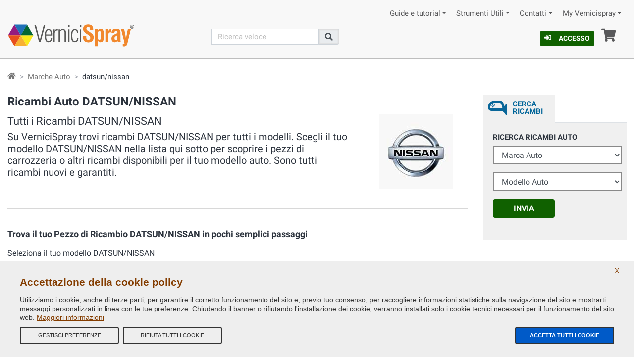

--- FILE ---
content_type: text/html;charset=ISO-8859-1
request_url: https://ricambi-auto.vernicispray.com/carrozzeria-0-it-18-datsun-nissan.jsp
body_size: 16241
content:
<!-- ricambi-auto.vernicispray.com -->
<!-- https://ricambi-auto.vernicispray.com/ricambi_marca.jsp --><!-- Canonical -->
<!doctype html>
<!--[if !(IE 6) | !(IE 7) | !(IE 8)  ]><!-->
<html lang="it" xmlns="http://www.w3.org/1999/xhtml">
<!--<![endif]-->
  <head>
        <!-- headLink start -->
      <meta charset="UTF-8">
<meta http-equiv="X-UA-Compatible" content="IE=edge">
<meta name="viewport" content="width=device-width, initial-scale=1">

<title>Ricambi DATSUN/NISSAN  - Acquista Online Ricambi Auto garantiti</title>
<meta name="title" content="Ricambi DATSUN/NISSAN  - Acquista Online Ricambi Auto garantiti">
<meta name="description" content="Su VerniciSpray compra pezzi carrozzeria DATSUN/NISSAN per tutti i modelli. Ricambi auto nuovi garantiti: ricevi in 24 ore il tuo pezzo di ricambio DATSUN/NISSAN">
<meta name="keywords" content="">
<meta name="owner" content="VerniciSpray">
<meta name="author" content="E-COMIT Srl">
<meta name="copyright" content="E-COMIT Srl">
<meta name="robots" content="index,follow">
<meta name="msvalidate.01" content="BE15E5D4E5B5BB0F95AF55AFE226FF85">
<link rel="canonical" href="https://ricambi-auto.vernicispray.com/carrozzeria-0-it-18-datsun-nissan.jsp">

<link rel="preconnect" href="https://fonts.gstatic.com">
<link rel="preconnect" href="https://www.gstatic.com">
<link rel="preconnect" href="https://cdnjs.cloudflare.com">

<link rel="dns-prefetch" href="https://cdn.vernicispray.com">
<link rel="dns-prefetch" href="https://ajax.googleapis.com">
<link rel="dns-prefetch" href="https://www.googletagmanager.com">
<link rel="dns-prefetch" href="https://www.google-analytics.com">
<link rel="dns-prefetch" href="https://ssl.google-analytics.com">

<link rel="prefetch" href="https://cdn.vernicispray.com/public/fonts-icon/icomoon.woff?xbqc0c" type="font/woff2" crossorigin="anonymous">
<link rel="prefetch" href="https://fonts.gstatic.com/s/roboto/v20/KFOmCnqEu92Fr1Mu4mxKKTU1Kg.woff2" type="font/woff2" crossorigin="anonymous">
<link rel="prefetch" href="https://fonts.gstatic.com/s/roboto/v20/KFOlCnqEu92Fr1MmWUlfBBc4AMP6lQ.woff2" type="font/woff2" crossorigin="anonymous">

<link rel="preload" href="https://cdnjs.cloudflare.com/ajax/libs/bootstrap/4.6.1/css/bootstrap.min.css"  integrity="sha512-T584yQ/tdRR5QwOpfvDfVQUidzfgc2339Lc8uBDtcp/wYu80d7jwBgAxbyMh0a9YM9F8N3tdErpFI8iaGx6x5g==" crossorigin="anonymous" referrerpolicy="no-referrer" as="style">
<link rel="preload" href="https://cdn.vernicispray.com/public/css/styles.min.css" as="style">

<link rel="preload" href="https://cdnjs.cloudflare.com/ajax/libs/jquery/3.6.0/jquery.min.js" integrity="sha512-894YE6QWD5I59HgZOGReFYm4dnWc1Qt5NtvYSaNcOP+u1T9qYdvdihz0PPSiiqn/+/3e7Jo4EaG7TubfWGUrMQ==" crossorigin="anonymous" referrerpolicy="no-referrer" as="script">
<link rel="preload" href="https://cdnjs.cloudflare.com/ajax/libs/bootstrap/4.6.1/js/bootstrap.bundle.min.js"  integrity="sha512-mULnawDVcCnsk9a4aG1QLZZ6rcce/jSzEGqUkeOLy0b6q0+T6syHrxlsAGH7ZVoqC93Pd0lBqd6WguPWih7VHA==" crossorigin="anonymous" referrerpolicy="no-referrer" as="script">
<link rel="preload" href="https://cdnjs.cloudflare.com/ajax/libs/jquery-validate/1.19.2/jquery.validate.min.js" integrity="sha512-UdIMMlVx0HEynClOIFSyOrPggomfhBKJE28LKl8yR3ghkgugPnG6iLfRfHwushZl1MOPSY6TsuBDGPK2X4zYKg==" crossorigin="anonymous" referrerpolicy="no-referrer" as="script">
<link rel="preload" href="https://cdnjs.cloudflare.com/ajax/libs/jquery-validate/1.19.2/additional-methods.min.js" integrity="sha512-6Uv+497AWTmj/6V14BsQioPrm3kgwmK9HYIyWP+vClykX52b0zrDGP7lajZoIY1nNlX4oQuh7zsGjmF7D0VZYA==" crossorigin="anonymous" referrerpolicy="no-referrer" as="script">

<!-- Alternate-lang -->
<!-- css start -->
<style type="text/css">
    @font-face{
        font-family:Roboto;
        font-style:normal;
        font-weight:400;
        font-display:swap;
        src:url(https://fonts.gstatic.com/s/roboto/v20/KFOmCnqEu92Fr1Mu4mxKKTU1Kg.woff2) format('woff2');
        unicode-range:U+0000-00FF,U+0131,U+0152-0153,U+02BB-02BC,U+02C6,U+02DA,U+02DC,U+2000-206F,U+2074,U+20AC,U+2122,U+2191,U+2193,U+2212,U+2215,U+FEFF,U+FFFD
    }
    @font-face{
        font-family:Roboto;
        font-style:normal;
        font-weight:700;
        font-display:swap;
        src:url(https://fonts.gstatic.com/s/roboto/v20/KFOlCnqEu92Fr1MmWUlfBBc4AMP6lQ.woff2) format('woff2');
        unicode-range:U+0000-00FF,U+0131,U+0152-0153,U+02BB-02BC,U+02C6,U+02DA,U+02DC,U+2000-206F,U+2074,U+20AC,U+2122,U+2191,U+2193,U+2212,U+2215,U+FEFF,U+FFFD
    }
    @font-face{
        font-family:icomoon;
        src:url(https://cdn.vernicispray.com/public/fonts-icon/icomoon.woff?xbqc0c) format('woff');
        font-weight:400;
        font-style:normal;
        font-display:block;
    }
</style>
<link rel="stylesheet" href="https://cdnjs.cloudflare.com/ajax/libs/bootstrap/4.6.1/css/bootstrap.min.css" integrity="sha512-T584yQ/tdRR5QwOpfvDfVQUidzfgc2339Lc8uBDtcp/wYu80d7jwBgAxbyMh0a9YM9F8N3tdErpFI8iaGx6x5g==" crossorigin="anonymous" referrerpolicy="no-referrer">
<link rel="stylesheet" media="screen" href="https://cdn.vernicispray.com/public/css/styles.min.css">
<!-- css end -->

<!-- Facebook OpenGraph -->
<meta property="og:title" content="Ricambi DATSUN/NISSAN  - Acquista Online Ricambi Auto garantiti">
<meta property="og:type" content="website">
<meta property="og:url" content="https://ricambi-auto.vernicispray.com/carrozzeria-0-it-18-datsun-nissan.jsp">
<meta property="og:image" content="https://cdn.vernicispray.com/public/assets/img/social-image.jpg">
<meta property="og:site_name" content="Vernicispray.com">
<meta property="og:description" content="Su VerniciSpray compra pezzi carrozzeria DATSUN/NISSAN per tutti i modelli. Ricambi auto nuovi garantiti: ricevi in 24 ore il tuo pezzo di ricambio DATSUN/NISSAN">

<!-- Twitter Card -->
<meta name="twitter:card" content="summary">
<meta name="twitter:site" content="@vernicispray">
<meta name="twitter:creator" content="@vernicispray">
<meta name="twitter:title" content="Ricambi DATSUN/NISSAN  - Acquista Online Ricambi Auto garantiti">
<meta name="twitter:description" content="Su VerniciSpray compra pezzi carrozzeria DATSUN/NISSAN per tutti i modelli. Ricambi auto nuovi garantiti: ricevi in 24 ore il tuo pezzo di ricambio DATSUN/NISSAN">

<!-- Manifest, Favicon e Icon Devices -->
<link rel="manifest" href="https://ricambi-auto.vernicispray.com/manifest_it.json" crossorigin="use-credentials">
<link rel="shortcut icon" href="https://cdn.vernicispray.com/public/assets/img/vernicispray.ico" type="image/x-icon">
<link rel="apple-touch-icon" sizes="57x57" href="https://cdn.vernicispray.com/public/assets/img/vernicispray-icon-57x57.png">
<link rel="apple-touch-icon" sizes="60x60" href="https://cdn.vernicispray.com/public/assets/img/vernicispray-icon-60x60.png">
<link rel="apple-touch-icon" sizes="72x72" href="https://cdn.vernicispray.com/public/assets/img/vernicispray-icon-72x72.png">
<link rel="apple-touch-icon" sizes="76x76" href="https://cdn.vernicispray.com/public/assets/img/vernicispray-icon-76x76.png">
<link rel="apple-touch-icon" sizes="114x114" href="https://cdn.vernicispray.com/public/assets/img/vernicispray-icon-114x114.png">
<link rel="apple-touch-icon" sizes="120x120" href="https://cdn.vernicispray.com/public/assets/img/vernicispray-icon-120x120.png">
<link rel="apple-touch-icon" sizes="144x144" href="https://cdn.vernicispray.com/public/assets/img/vernicispray-icon-144x144.png">
<link rel="apple-touch-icon" sizes="152x152" href="https://cdn.vernicispray.com/public/assets/img/vernicispray-icon-152x152.png">
<link rel="apple-touch-icon" sizes="180x180" href="https://cdn.vernicispray.com/public/assets/img/vernicispray-icon-180x180.png">
<link rel="icon" type="image/png" sizes="192x192"  href="https://cdn.vernicispray.com/public/assets/img/vernicispray-icon-192x192.png">
<link rel="icon" type="image/png" sizes="32x32" href="https://cdn.vernicispray.com/public/assets/img/vernicispray-icon-32x32.png">
<link rel="icon" type="image/png" sizes="96x96" href="https://cdn.vernicispray.com/public/assets/img/vernicispray-icon-96x96.png">
<link rel="icon" type="image/png" sizes="16x16" href="https://cdn.vernicispray.com/public/assets/img/vernicispray-icon-16x16.png">
<meta name="msapplication-TileColor" content="#cccccc">
<meta name="msapplication-TileImage" content="https://cdn.vernicispray.com/public/assets/img/vernicispray-icon-144x144.png">
<meta name="theme-color" content="#ffffff">

<!-- begin Google reCAPTCHA -->
<script type="text/javascript" async defer>
    (function() {
        setTimeout(function(){
            var head = document.getElementsByTagName('head')[0];
            var script = document.createElement('script');
            script.type = 'text/javascript';
            script.src = "https://www.google.com/recaptcha/api.js";
            head.appendChild(script);
        }, 4000);
    })();
</script>
<script>
    window.gtags = [];
</script><!-- headLink end -->
 </head>
 <body>

    <header>
      <!-- header start -->
        <div class="container-fluid">
  <!-- navigationHeader start -->
  <nav id="navHeader" class="pt-2">

      <ul class="nav corporate-nav justify-content-end d-none d-sm-flex">

        <!-- TopMenu start -->
        <li>
                <a class="nav-link  dropdown-toggle" id="dropdown_0" data-toggle="dropdown" aria-haspopup="true" href="https://www.vernicispray.com" title="Guide e tutorial ">Guide e tutorial</a>
                <ul class="dropdown-menu" aria-labelledby="dropdown_0">
                  <li><a class="dropdown-item" href="https://www.vernicispray.com/tutorial-verniciare-i-cerchi-in-lega-con-bomboletta-spray.jsp" title="Verniciare i cerchioni con bomboletta spray">Verniciare i cerchioni con bomboletta spray</a></li>
                  <li><a class="dropdown-item" href="https://www.vernicispray.com/tutorial-verniciare-con-bombolette-spray.jsp" title="Verniciare con bombolette spray">Verniciare con bombolette spray</a></li>
                  <li><a class="dropdown-item" href="https://www.vernicispray.com/vernicispray-incontra-flavio-tuttofare.jsp" title="VerniciSpray incontra Flavio tuttofare">VerniciSpray incontra Flavio tuttofare</a></li>
                  <li><a class="dropdown-item" href="https://www.vernicispray.com/guida_trasparenti.jsp" title="Guida ai Trasparenti">Guida ai Trasparenti</a></li>
                  <li><a class="dropdown-item" href="https://www.vernicispray.com/1-163-vernice-fosforescente.jsp" title="Vernici Fosforescenti">Vernici Fosforescenti</a></li>
                  </ul>
                  </li>
            <li>
                <a class="nav-link  dropdown-toggle" id="dropdown_3" data-toggle="dropdown" aria-haspopup="true" href="https://www.vernicispray.com/marche_auto.jsp" title="Strumenti Utili ">Strumenti Utili</a>
                <ul class="dropdown-menu" aria-labelledby="dropdown_3">
                  <li><a class="dropdown-item" href="https://www.vernicispray.com/faq.jsp" title="FAQ">FAQ</a></li>
                  <li><a class="dropdown-item" href="https://www.vernicispray.com/cerca_colore.jsp" title="Trova vernice auto">Trova vernice auto</a></li>
                  <li><a class="dropdown-item" href="https://www.vernicispray.com/marche_auto.jsp" title="Marche auto">Marche auto</a></li>
                  <li><a class="dropdown-item" href="https://www.vernicispray.com/cerca_colore_auto.jsp" title="Verifica il Codice Colore Auto">Verifica il Codice Colore Auto</a></li>
                  <li><a class="dropdown-item" href="https://www.vernicispray.com/1c-10-it-vernice-auto-spray-e-vernici-spray-tutti-colori-ral.jsp" title="Tutte le Bombolette Spray">Tutte le Bombolette Spray</a></li>
                  <li><a class="dropdown-item" href="https://www.vernicispray.com/classifica.jsp" title="Classifica">Classifica</a></li>
                  </ul>
                  </li>
            <li>
                <a class="nav-link  dropdown-toggle" id="dropdown_4" data-toggle="dropdown" aria-haspopup="true" href="https://www.vernicispray.com/contatti_azienda.jsp" title="Contatti ">Contatti</a>
                <ul class="dropdown-menu" aria-labelledby="dropdown_4">
                  <li><a class="dropdown-item" href="https://www.vernicispray.com/azienda.jsp" title="La nostra Azienda">La nostra Azienda</a></li>
                  <li><a class="dropdown-item" href="https://www.vernicispray.com/contatti_azienda.jsp" title="Contatti Azienda">Contatti Azienda</a></li>
                  <li><a class="dropdown-item" href="https://www.vernicispray.com/contatti_azienda.jsp" title="Webmaster">Webmaster</a></li>
                  </ul>
                  </li>
            <li>
                <a class="nav-link  dropdown-toggle" id="dropdown_5" data-toggle="dropdown" aria-haspopup="true" href="https://www.vernicispray.com/myvernicispray.jsp" title="My Vernicispray ">My Vernicispray</a>
                <ul class="dropdown-menu" aria-labelledby="dropdown_5">
                  <li><a class="dropdown-item" href="https://www.vernicispray.com/login.jsp" title="Accedi">Accedi</a></li>
                  <li><a class="dropdown-item" href="https://www.vernicispray.com/registrazione.jsp" title="Registrati">Registrati</a></li>
                  <li><a class="dropdown-item" href="https://www.vernicispray.com/password_recovery.jsp" title="Recupera Password">Recupera Password</a></li>
                  <li><a class="dropdown-item" href="https://www.vernicispray.com/carrello.jsp" title="Vai al tuo Carrello">Vai al tuo Carrello</a></li>
                  </ul>
                  </li>
            <!-- TopMenu end -->
      </ul>
  </nav>
  <!-- navigationHeader end -->
</div>

<div class="container-fluid pt-1 pt-sm-0">
  <div class="row">

    <div class="col-6 col-sm-4">

      <a class="logo" href="https://www.vernicispray.com/"><img src="https://cdn.vernicispray.com/public/assets/img/logo.svg" width="257" height="50" alt="" class="h-auto" /></a>

      <!-- @begin MyVernicispray user action -->
      <!-- Icon Login userProfile Basket start -->
        <a class="btn btn-primary mt-2 mb-2 d-inline-block btn-sm d-sm-none" href="https://www.vernicispray.com/login.jsp" rel="tooltip" title="Accesso"><i class="icon-sign-in-alt-solid mr-2" aria-hidden="true"> </i>Accesso</a>
        <!-- Icon Login userProfile Basket end -->

    </div>

    <div class="col-sm-3 d-none d-sm-block search">

      <form id="frm-ricerca-veloce" method="get" action="https://www.vernicispray.com/ricerca.jsp">
        <div class="input-group row">
          <div class="col-9 px-0">
            <label class="sr-only" for="searchA">search</label>
              <input name="search" id="searchA" required class="form-control" type="text" placeholder="Ricerca veloce" aria-label="Cerca"/>
          </div>
          <div class="col-3 input-group-append px-0">
            <button class="input-group-text" type="submit" id="btn-ricerca-veloce" ><i class="icon icon-search-solid"></i><span class="sr-only">Cerca</span></button>
          </div>
        </div>
      </form>

    </div>

    <div class="col-6 col-sm-5 services-menu">

        <a class="btn btn-primary d-none btn-sm d-sm-inline-block" href="https://www.vernicispray.com/login.jsp" title="Accesso"><i class="icon-sign-in-alt-solid mr-2" aria-hidden="true"> </i>Accesso</a>
        <a class="shopping-cart d-none d-sm-inline-block" href="https://www.vernicispray.com/carrello.jsp" title="Carrello">
          <i class="icon-shopping-cart-solid"></i> <span class="sr-only">Carrello</span>  </a>

<!-- collapse Menu start -->

      <button class="hamburger hamburger--squeeze d-sm-none" type="button" aria-label="Menu" aria-controls="navigation">
          <span class="hamburger-box">
            <span class="hamburger-inner"></span>
          </span>
        </button>

      <!-- collapse Menu end -->

      <!-- mobile-search-buttonmenu start -->

      <div class="d-block d-sm-none">
        <div class="toggle-search">
          <i class="icon-search-solid"></i>
        </div>
        <div class="wrapper-search">
          <form id="frm-ricerca-veloce2" class="popup-search" method="get" action="https://www.vernicispray.com/ricerca.jsp">
          <div class="input-group">
              <div class="col-9 pr-0">
                <label class="sr-only" for="searchB">search</label>
                  <input name="search" id="searchB" required class="form-control" type="text" placeholder="Ricerca veloce" aria-label="Cerca"/>
              </div>
              <div class="col-3 input-group-append pl-0">
                <button class="input-group-text" type="submit" id="btn-ricerca-veloce2" name="btn-ricerca-veloce2"><i class="icon icon-search-solid"></i><span aria-hidden="true" class="d-none">Cerca</span></button>
              </div>
          </div>

          </form>
        </div>
        <!-- mobile-search-buttonmenu End -->
        <a class="shopping-cart d-inline-block d-sm-none mr-1" href="https://www.vernicispray.com/carrello.jsp" rel="tooltip" title="Carrello">
          <i class="icon-shopping-cart-solid"></i><span class="sr-only">Carrello</span> </a>
      </div>


    </div>
  </div>

  <!-- MegaMenu start -->
    <nav id="navigation" class="mt-2">

      <ul class="nav main-nav nav-fill flex-column flex-sm-row">
        <!-- TopMenu on megamenu start -->
            <li class="nav-item d-sm-none">
                    <a class="nav-link my-2 my-sm-0 dropdown-toggle" href="#">Guide e tutorial</a>
                    <div class="sub-menu">
                        <ul class="pb-5">
                      <li><a class="sub-link" href="https://www.vernicispray.com/tutorial-verniciare-i-cerchi-in-lega-con-bomboletta-spray.jsp" title="Verniciare i cerchioni con bomboletta spray">Verniciare i cerchioni con bomboletta spray</a></li>
                      <li><a class="sub-link" href="https://www.vernicispray.com/tutorial-verniciare-con-bombolette-spray.jsp" title="Verniciare con bombolette spray">Verniciare con bombolette spray</a></li>
                      <li><a class="sub-link" href="https://www.vernicispray.com/vernicispray-incontra-flavio-tuttofare.jsp" title="VerniciSpray incontra Flavio tuttofare">VerniciSpray incontra Flavio tuttofare</a></li>
                      <li><a class="sub-link" href="https://www.vernicispray.com/guida_trasparenti.jsp" title="Guida ai Trasparenti">Guida ai Trasparenti</a></li>
                      <li><a class="sub-link" href="https://www.vernicispray.com/1-163-vernice-fosforescente.jsp" title="Vernici Fosforescenti">Vernici Fosforescenti</a></li>
                      </ul>
                      </div>
                      </li>
                <li class="nav-item d-sm-none">
                    <a class="nav-link my-2 my-sm-0 dropdown-toggle" href="#">Strumenti Utili</a>
                    <div class="sub-menu">
                        <ul class="pb-5">
                      <li><a class="sub-link" href="https://www.vernicispray.com/faq.jsp" title="FAQ">FAQ</a></li>
                      <li><a class="sub-link" href="https://www.vernicispray.com/cerca_colore.jsp" title="Trova vernice auto">Trova vernice auto</a></li>
                      <li><a class="sub-link" href="https://www.vernicispray.com/marche_auto.jsp" title="Marche auto">Marche auto</a></li>
                      <li><a class="sub-link" href="https://www.vernicispray.com/cerca_colore_auto.jsp" title="Verifica il Codice Colore Auto">Verifica il Codice Colore Auto</a></li>
                      <li><a class="sub-link" href="https://www.vernicispray.com/1c-10-it-vernice-auto-spray-e-vernici-spray-tutti-colori-ral.jsp" title="Tutte le Bombolette Spray">Tutte le Bombolette Spray</a></li>
                      <li><a class="sub-link" href="https://www.vernicispray.com/classifica.jsp" title="Classifica">Classifica</a></li>
                      </ul>
                      </div>
                      </li>
                <li class="nav-item d-sm-none">
                    <a class="nav-link my-2 my-sm-0 dropdown-toggle" href="#">Contatti</a>
                    <div class="sub-menu">
                        <ul class="pb-5">
                      <li><a class="sub-link" href="https://www.vernicispray.com/azienda.jsp" title="La nostra Azienda">La nostra Azienda</a></li>
                      <li><a class="sub-link" href="https://www.vernicispray.com/contatti_azienda.jsp" title="Contatti Azienda">Contatti Azienda</a></li>
                      <li><a class="sub-link" href="https://www.vernicispray.com/contatti_azienda.jsp" title="Webmaster">Webmaster</a></li>
                      </ul>
                      </div>
                      </li>
                <li class="nav-item d-sm-none">
                    <a class="nav-link my-2 my-sm-0 dropdown-toggle" href="#">My Vernicispray</a>
                    <div class="sub-menu">
                        <ul class="pb-5">
                      <li><a class="sub-link" href="https://www.vernicispray.com/login.jsp" title="Accedi">Accedi</a></li>
                      <li><a class="sub-link" href="https://www.vernicispray.com/registrazione.jsp" title="Registrati">Registrati</a></li>
                      <li><a class="sub-link" href="https://www.vernicispray.com/password_recovery.jsp" title="Recupera Password">Recupera Password</a></li>
                      <li><a class="sub-link" href="https://www.vernicispray.com/carrello.jsp" title="Vai al tuo Carrello">Vai al tuo Carrello</a></li>
                      </ul>
                      </div>
                      </li>
                <!-- TopMenu on megamenu end -->
      </ul>

    </nav>
    <!-- MegaMenu end -->
  </div><!-- header end -->
    </header>

     	<!-- breadcrumb start -->
     <div class="container-fluid">
          <nav aria-label="breadcrumb">
            <ol class="breadcrumb">
              <li class="breadcrumb-item"><a href="https://ricambi-auto.vernicispray.com/index.jsp" title="Home"><i class="icon-home-solid"></i></a></li>

              <li class="breadcrumb-item d-md-block">
              <a href="https://ricambi-auto.vernicispray.com/ricambi_auto.jsp" title="Marche Auto">Marche Auto</a></li>

              <li class="breadcrumb-item active d-md-block" aria-current="page">datsun/nissan</li>

            </ol>
          </nav>
        </div>
        <script type="application/ld+json">
          {"@context": "https://schema.org",
          "@type": "BreadcrumbList",
          "itemListElement": [
            {
              "@type": "ListItem",
              "position": 1,
              "name": "Home",
              "item": "https://ricambi-auto.vernicispray.com/"
            },{
              "@type": "ListItem",
                "position": 2,
                "name": "Marche Auto",
                "item": "https://ricambi-auto.vernicispray.com/ricambi_auto.jsp"
              },{
              "@type": "ListItem",
                "position": 3,
                "name": "datsun/nissan"
              }]
            }
        </script>

    <!-- breadcrumb end -->

    <!-- EditableZone start -->
    <div class="container-fluid codice-colore">
          <div class="row">
        <!-- Aside col-3 start -->
          <aside class="mobile col-12">
<a class="btn nav-link search-car-parts btn-block" href="#search_desk">Cerca ricambi<i class="arrow-accordion"></i></a>
</aside><!-- Aside col-3 end -->

        <!-- Main col-9 start -->
          <main class="col-lg-9">
						<h1 class="main-header">Ricambi Auto DATSUN/NISSAN</h1>

            <div class="row header">
                <div class="col-md-9 header-text">
                 <h2 class="secondary-header">Tutti i Ricambi DATSUN/NISSAN </h2>
                   <p>
                  Su VerniciSpray trovi ricambi DATSUN/NISSAN per tutti i modelli. Scegli il tuo modello DATSUN/NISSAN nella lista qui sotto per scoprire i pezzi di carrozzeria o altri ricambi disponibili per il tuo modello auto. Sono tutti ricambi nuovi e garantiti.</p>
                </div>
                <div class="col-md-3 header-image-container">
                   <img alt="" class="img-fluid lazy" src="https://cdn.vernicispray.com/public/assets/img/vernicispray-lazy.png" data-src="https://cdn.vernicispray.com/public/assets/brands/thumbs/nissan.jpg" data-srcset="https://cdn.vernicispray.com/public/assets/brands/thumbs/nissan.jpg">
                </div>
              </div>
              <hr>
             
             <h3>Trova il tuo Pezzo di Ricambio DATSUN/NISSAN in pochi semplici passaggi</h3>
            <p>Seleziona il tuo modello DATSUN/NISSAN</p>

            <ul class="brand-select-list row noUL">

                 <li class="col-6 col-sm-4 col-md-3 col-xl-2 brand-select-item-container">
                        <div class="brand-select-item">
                        <a class="d-block pt-3 pl-3 pr-3 text-center" href="https://ricambi-auto.vernicispray.com/carrozzeria-1-it-115-datsun-nissan-almera.jsp" title="Ricambi per ALMERA" >
                          <img src="https://cdn.vernicispray.com/public/assets/img/vernicispray-lazy-rect.png" data-src="https://cdn.vernicispray.com/public/assets/public/assets/car_model/nissan-car.jpg" data-srcset="https://cdn.vernicispray.com/public/assets/car_model/nissan-car.jpg" alt="Ricambi per ALMERA" class="img-fluid lazy">
                          </a>
                         <h4 class="h3 brand-select-brand">
                             <a class="d-block pt-3 pl-3 pr-3 text-center" href="https://ricambi-auto.vernicispray.com/carrozzeria-1-it-115-datsun-nissan-almera.jsp" title="Ricambi per ALMERA">Ricambi per ALMERA</a>
                            </h4>
                          </div>
                      </li>
                    <li class="col-6 col-sm-4 col-md-3 col-xl-2 brand-select-item-container">
                        <div class="brand-select-item">
                        <a class="d-block pt-3 pl-3 pr-3 text-center" href="https://ricambi-auto.vernicispray.com/carrozzeria-1-it-197-datsun-nissan-cabstar.jsp" title="Ricambi per CABSTAR" >
                          <img src="https://cdn.vernicispray.com/public/assets/img/vernicispray-lazy-rect.png" data-src="https://cdn.vernicispray.com/public/assets/public/assets/car_model/nissan-car.jpg" data-srcset="https://cdn.vernicispray.com/public/assets/car_model/nissan-car.jpg" alt="Ricambi per CABSTAR" class="img-fluid lazy">
                          </a>
                         <h4 class="h3 brand-select-brand">
                             <a class="d-block pt-3 pl-3 pr-3 text-center" href="https://ricambi-auto.vernicispray.com/carrozzeria-1-it-197-datsun-nissan-cabstar.jsp" title="Ricambi per CABSTAR">Ricambi per CABSTAR</a>
                            </h4>
                          </div>
                      </li>
                    <li class="col-6 col-sm-4 col-md-3 col-xl-2 brand-select-item-container">
                        <div class="brand-select-item">
                        <a class="d-block pt-3 pl-3 pr-3 text-center" href="https://ricambi-auto.vernicispray.com/carrozzeria-1-it-2558-datsun-nissan-frontier.jsp" title="Ricambi per FRONTIER" >
                          <img src="https://cdn.vernicispray.com/public/assets/img/vernicispray-lazy-rect.png" data-src="https://cdn.vernicispray.com/public/assets/public/assets/car_model/nissan-car.jpg" data-srcset="https://cdn.vernicispray.com/public/assets/car_model/nissan-car.jpg" alt="Ricambi per FRONTIER" class="img-fluid lazy">
                          </a>
                         <h4 class="h3 brand-select-brand">
                             <a class="d-block pt-3 pl-3 pr-3 text-center" href="https://ricambi-auto.vernicispray.com/carrozzeria-1-it-2558-datsun-nissan-frontier.jsp" title="Ricambi per FRONTIER">Ricambi per FRONTIER</a>
                            </h4>
                          </div>
                      </li>
                    <li class="col-6 col-sm-4 col-md-3 col-xl-2 brand-select-item-container">
                        <div class="brand-select-item">
                        <a class="d-block pt-3 pl-3 pr-3 text-center" href="https://ricambi-auto.vernicispray.com/carrozzeria-1-it-408-datsun-nissan-interstar.jsp" title="Ricambi per INTERSTAR" >
                          <img src="https://cdn.vernicispray.com/public/assets/img/vernicispray-lazy-rect.png" data-src="https://cdn.vernicispray.com/public/assets/public/assets/car_model/nissan-car.jpg" data-srcset="https://cdn.vernicispray.com/public/assets/car_model/nissan-car.jpg" alt="Ricambi per INTERSTAR" class="img-fluid lazy">
                          </a>
                         <h4 class="h3 brand-select-brand">
                             <a class="d-block pt-3 pl-3 pr-3 text-center" href="https://ricambi-auto.vernicispray.com/carrozzeria-1-it-408-datsun-nissan-interstar.jsp" title="Ricambi per INTERSTAR">Ricambi per INTERSTAR</a>
                            </h4>
                          </div>
                      </li>
                    <li class="col-6 col-sm-4 col-md-3 col-xl-2 brand-select-item-container">
                        <div class="brand-select-item">
                        <a class="d-block pt-3 pl-3 pr-3 text-center" href="https://ricambi-auto.vernicispray.com/carrozzeria-1-it-2294-datsun-nissan-juke.jsp" title="Ricambi per JUKE" >
                          <img src="https://cdn.vernicispray.com/public/assets/img/vernicispray-lazy-rect.png" data-src="https://cdn.vernicispray.com/public/assets/public/assets/car_model/nissan-car.jpg" data-srcset="https://cdn.vernicispray.com/public/assets/car_model/nissan-car.jpg" alt="Ricambi per JUKE" class="img-fluid lazy">
                          </a>
                         <h4 class="h3 brand-select-brand">
                             <a class="d-block pt-3 pl-3 pr-3 text-center" href="https://ricambi-auto.vernicispray.com/carrozzeria-1-it-2294-datsun-nissan-juke.jsp" title="Ricambi per JUKE">Ricambi per JUKE</a>
                            </h4>
                          </div>
                      </li>
                    <li class="col-6 col-sm-4 col-md-3 col-xl-2 brand-select-item-container">
                        <div class="brand-select-item">
                        <a class="d-block pt-3 pl-3 pr-3 text-center" href="https://ricambi-auto.vernicispray.com/carrozzeria-1-it-447-datsun-nissan-kubistar.jsp" title="Ricambi per KUBISTAR" >
                          <img src="https://cdn.vernicispray.com/public/assets/img/vernicispray-lazy-rect.png" data-src="https://cdn.vernicispray.com/public/assets/public/assets/car_model/nissan-car.jpg" data-srcset="https://cdn.vernicispray.com/public/assets/car_model/nissan-car.jpg" alt="Ricambi per KUBISTAR" class="img-fluid lazy">
                          </a>
                         <h4 class="h3 brand-select-brand">
                             <a class="d-block pt-3 pl-3 pr-3 text-center" href="https://ricambi-auto.vernicispray.com/carrozzeria-1-it-447-datsun-nissan-kubistar.jsp" title="Ricambi per KUBISTAR">Ricambi per KUBISTAR</a>
                            </h4>
                          </div>
                      </li>
                    <li class="col-6 col-sm-4 col-md-3 col-xl-2 brand-select-item-container">
                        <div class="brand-select-item">
                        <a class="d-block pt-3 pl-3 pr-3 text-center" href="https://ricambi-auto.vernicispray.com/carrozzeria-1-it-522-datsun-nissan-micra.jsp" title="Ricambi per MICRA" >
                          <img src="https://cdn.vernicispray.com/public/assets/img/vernicispray-lazy-rect.png" data-src="https://cdn.vernicispray.com/public/assets/public/assets/car_model/nissan-car.jpg" data-srcset="https://cdn.vernicispray.com/public/assets/car_model/nissan-car.jpg" alt="Ricambi per MICRA" class="img-fluid lazy">
                          </a>
                         <h4 class="h3 brand-select-brand">
                             <a class="d-block pt-3 pl-3 pr-3 text-center" href="https://ricambi-auto.vernicispray.com/carrozzeria-1-it-522-datsun-nissan-micra.jsp" title="Ricambi per MICRA">Ricambi per MICRA</a>
                            </h4>
                          </div>
                      </li>
                    <li class="col-6 col-sm-4 col-md-3 col-xl-2 brand-select-item-container">
                        <div class="brand-select-item">
                        <a class="d-block pt-3 pl-3 pr-3 text-center" href="https://ricambi-auto.vernicispray.com/carrozzeria-1-it-562-datsun-nissan-navara.jsp" title="Ricambi per NAVARA" >
                          <img src="https://cdn.vernicispray.com/public/assets/img/vernicispray-lazy-rect.png" data-src="https://cdn.vernicispray.com/public/assets/public/assets/car_model/nissan-car.jpg" data-srcset="https://cdn.vernicispray.com/public/assets/car_model/nissan-car.jpg" alt="Ricambi per NAVARA" class="img-fluid lazy">
                          </a>
                         <h4 class="h3 brand-select-brand">
                             <a class="d-block pt-3 pl-3 pr-3 text-center" href="https://ricambi-auto.vernicispray.com/carrozzeria-1-it-562-datsun-nissan-navara.jsp" title="Ricambi per NAVARA">Ricambi per NAVARA</a>
                            </h4>
                          </div>
                      </li>
                    <li class="col-6 col-sm-4 col-md-3 col-xl-2 brand-select-item-container">
                        <div class="brand-select-item">
                        <a class="d-block pt-3 pl-3 pr-3 text-center" href="https://ricambi-auto.vernicispray.com/carrozzeria-1-it-569-datsun-nissan-note.jsp" title="Ricambi per NOTE" >
                          <img src="https://cdn.vernicispray.com/public/assets/img/vernicispray-lazy-rect.png" data-src="https://cdn.vernicispray.com/public/assets/public/assets/car_model/nissan-car.jpg" data-srcset="https://cdn.vernicispray.com/public/assets/car_model/nissan-car.jpg" alt="Ricambi per NOTE" class="img-fluid lazy">
                          </a>
                         <h4 class="h3 brand-select-brand">
                             <a class="d-block pt-3 pl-3 pr-3 text-center" href="https://ricambi-auto.vernicispray.com/carrozzeria-1-it-569-datsun-nissan-note.jsp" title="Ricambi per NOTE">Ricambi per NOTE</a>
                            </h4>
                          </div>
                      </li>
                    <li class="col-6 col-sm-4 col-md-3 col-xl-2 brand-select-item-container">
                        <div class="brand-select-item">
                        <a class="d-block pt-3 pl-3 pr-3 text-center" href="https://ricambi-auto.vernicispray.com/carrozzeria-1-it-2564-datsun-nissan-nv200.jsp" title="Ricambi per NV200" >
                          <img src="https://cdn.vernicispray.com/public/assets/img/vernicispray-lazy-rect.png" data-src="https://cdn.vernicispray.com/public/assets/public/assets/car_model/nissan-car.jpg" data-srcset="https://cdn.vernicispray.com/public/assets/car_model/nissan-car.jpg" alt="Ricambi per NV200" class="img-fluid lazy">
                          </a>
                         <h4 class="h3 brand-select-brand">
                             <a class="d-block pt-3 pl-3 pr-3 text-center" href="https://ricambi-auto.vernicispray.com/carrozzeria-1-it-2564-datsun-nissan-nv200.jsp" title="Ricambi per NV200">Ricambi per NV200</a>
                            </h4>
                          </div>
                      </li>
                    <li class="col-6 col-sm-4 col-md-3 col-xl-2 brand-select-item-container">
                        <div class="brand-select-item">
                        <a class="d-block pt-3 pl-3 pr-3 text-center" href="https://ricambi-auto.vernicispray.com/carrozzeria-1-it-2566-datsun-nissan-nv400.jsp" title="Ricambi per NV400" >
                          <img src="https://cdn.vernicispray.com/public/assets/img/vernicispray-lazy-rect.png" data-src="https://cdn.vernicispray.com/public/assets/public/assets/car_model/nissan-car.jpg" data-srcset="https://cdn.vernicispray.com/public/assets/car_model/nissan-car.jpg" alt="Ricambi per NV400" class="img-fluid lazy">
                          </a>
                         <h4 class="h3 brand-select-brand">
                             <a class="d-block pt-3 pl-3 pr-3 text-center" href="https://ricambi-auto.vernicispray.com/carrozzeria-1-it-2566-datsun-nissan-nv400.jsp" title="Ricambi per NV400">Ricambi per NV400</a>
                            </h4>
                          </div>
                      </li>
                    <li class="col-6 col-sm-4 col-md-3 col-xl-2 brand-select-item-container">
                        <div class="brand-select-item">
                        <a class="d-block pt-3 pl-3 pr-3 text-center" href="https://ricambi-auto.vernicispray.com/carrozzeria-1-it-603-datsun-nissan-patrol.jsp" title="Ricambi per PATROL" >
                          <img src="https://cdn.vernicispray.com/public/assets/img/vernicispray-lazy-rect.png" data-src="https://cdn.vernicispray.com/public/assets/public/assets/car_model/nissan-car.jpg" data-srcset="https://cdn.vernicispray.com/public/assets/car_model/nissan-car.jpg" alt="Ricambi per PATROL" class="img-fluid lazy">
                          </a>
                         <h4 class="h3 brand-select-brand">
                             <a class="d-block pt-3 pl-3 pr-3 text-center" href="https://ricambi-auto.vernicispray.com/carrozzeria-1-it-603-datsun-nissan-patrol.jsp" title="Ricambi per PATROL">Ricambi per PATROL</a>
                            </h4>
                          </div>
                      </li>
                    <li class="col-6 col-sm-4 col-md-3 col-xl-2 brand-select-item-container">
                        <div class="brand-select-item">
                        <a class="d-block pt-3 pl-3 pr-3 text-center" href="https://ricambi-auto.vernicispray.com/carrozzeria-1-it-615-datsun-nissan-pixo.jsp" title="Ricambi per PIXO" >
                          <img src="https://cdn.vernicispray.com/public/assets/img/vernicispray-lazy-rect.png" data-src="https://cdn.vernicispray.com/public/assets/public/assets/car_model/nissan-car.jpg" data-srcset="https://cdn.vernicispray.com/public/assets/car_model/nissan-car.jpg" alt="Ricambi per PIXO" class="img-fluid lazy">
                          </a>
                         <h4 class="h3 brand-select-brand">
                             <a class="d-block pt-3 pl-3 pr-3 text-center" href="https://ricambi-auto.vernicispray.com/carrozzeria-1-it-615-datsun-nissan-pixo.jsp" title="Ricambi per PIXO">Ricambi per PIXO</a>
                            </h4>
                          </div>
                      </li>
                    <li class="col-6 col-sm-4 col-md-3 col-xl-2 brand-select-item-container">
                        <div class="brand-select-item">
                        <a class="d-block pt-3 pl-3 pr-3 text-center" href="https://ricambi-auto.vernicispray.com/carrozzeria-1-it-632-datsun-nissan-primastar.jsp" title="Ricambi per PRIMASTAR" >
                          <img src="https://cdn.vernicispray.com/public/assets/img/vernicispray-lazy-rect.png" data-src="https://cdn.vernicispray.com/public/assets/public/assets/car_model/nissan-car.jpg" data-srcset="https://cdn.vernicispray.com/public/assets/car_model/nissan-car.jpg" alt="Ricambi per PRIMASTAR" class="img-fluid lazy">
                          </a>
                         <h4 class="h3 brand-select-brand">
                             <a class="d-block pt-3 pl-3 pr-3 text-center" href="https://ricambi-auto.vernicispray.com/carrozzeria-1-it-632-datsun-nissan-primastar.jsp" title="Ricambi per PRIMASTAR">Ricambi per PRIMASTAR</a>
                            </h4>
                          </div>
                      </li>
                    <li class="col-6 col-sm-4 col-md-3 col-xl-2 brand-select-item-container">
                        <div class="brand-select-item">
                        <a class="d-block pt-3 pl-3 pr-3 text-center" href="https://ricambi-auto.vernicispray.com/carrozzeria-1-it-633-datsun-nissan-primera.jsp" title="Ricambi per PRIMERA" >
                          <img src="https://cdn.vernicispray.com/public/assets/img/vernicispray-lazy-rect.png" data-src="https://cdn.vernicispray.com/public/assets/public/assets/car_model/nissan-car.jpg" data-srcset="https://cdn.vernicispray.com/public/assets/car_model/nissan-car.jpg" alt="Ricambi per PRIMERA" class="img-fluid lazy">
                          </a>
                         <h4 class="h3 brand-select-brand">
                             <a class="d-block pt-3 pl-3 pr-3 text-center" href="https://ricambi-auto.vernicispray.com/carrozzeria-1-it-633-datsun-nissan-primera.jsp" title="Ricambi per PRIMERA">Ricambi per PRIMERA</a>
                            </h4>
                          </div>
                      </li>
                    <li class="col-6 col-sm-4 col-md-3 col-xl-2 brand-select-item-container">
                        <div class="brand-select-item">
                        <a class="d-block pt-3 pl-3 pr-3 text-center" href="https://ricambi-auto.vernicispray.com/carrozzeria-1-it-647-datsun-nissan-qashqai.jsp" title="Ricambi per QASHQAI" >
                          <img src="https://cdn.vernicispray.com/public/assets/img/vernicispray-lazy-rect.png" data-src="https://cdn.vernicispray.com/public/assets/public/assets/car_model/nissan-car.jpg" data-srcset="https://cdn.vernicispray.com/public/assets/car_model/nissan-car.jpg" alt="Ricambi per QASHQAI" class="img-fluid lazy">
                          </a>
                         <h4 class="h3 brand-select-brand">
                             <a class="d-block pt-3 pl-3 pr-3 text-center" href="https://ricambi-auto.vernicispray.com/carrozzeria-1-it-647-datsun-nissan-qashqai.jsp" title="Ricambi per QASHQAI">Ricambi per QASHQAI</a>
                            </h4>
                          </div>
                      </li>
                    <li class="col-6 col-sm-4 col-md-3 col-xl-2 brand-select-item-container">
                        <div class="brand-select-item">
                        <a class="d-block pt-3 pl-3 pr-3 text-center" href="https://ricambi-auto.vernicispray.com/carrozzeria-1-it-897-datsun-nissan-x-trail.jsp" title="Ricambi per X-TRAIL" >
                          <img src="https://cdn.vernicispray.com/public/assets/img/vernicispray-lazy-rect.png" data-src="https://cdn.vernicispray.com/public/assets/public/assets/car_model/nissan-car.jpg" data-srcset="https://cdn.vernicispray.com/public/assets/car_model/nissan-car.jpg" alt="Ricambi per X-TRAIL" class="img-fluid lazy">
                          </a>
                         <h4 class="h3 brand-select-brand">
                             <a class="d-block pt-3 pl-3 pr-3 text-center" href="https://ricambi-auto.vernicispray.com/carrozzeria-1-it-897-datsun-nissan-x-trail.jsp" title="Ricambi per X-TRAIL">Ricambi per X-TRAIL</a>
                            </h4>
                          </div>
                      </li>
                    </ul>

              <hr>
            <h3>Pezzi di Ricambio per tutte le Marche Auto</h3>
             <p>Su VerniciSpray trovi ricambi auto nuovi e garantiti per tutte le marche e modelli, sempre disponibili per la spedizione. Seleziona una marca dall'elenco qui sotto e inizia la ricerca del pezzo di ricambio per te! Se la marca che cerchi non &egrave; presente, ti invitiamo a contattarci: potrebbe non essere visibile ma comunque disponibile.</p>

            <ul class="row all-brands-list">
              <li class="col-6 col-sm-4 col-md-3 col-lg-2 all-brands-item">
                    <a href="https://ricambi-auto.vernicispray.com/carrozzeria-0-it-2-alfa-romeo.jsp" title="ALFA ROMEO">ALFA ROMEO</a>
                  </li>
              <li class="col-6 col-sm-4 col-md-3 col-lg-2 all-brands-item">
                    <a href="https://ricambi-auto.vernicispray.com/carrozzeria-0-it-6-blmc-rover-land.jsp" title="BLMC ROVER LAND">BLMC ROVER LAND</a>
                  </li>
              <li class="col-6 col-sm-4 col-md-3 col-lg-2 all-brands-item">
                    <a href="https://ricambi-auto.vernicispray.com/carrozzeria-0-it-8-bmw.jsp" title="BMW">BMW</a>
                  </li>
              <li class="col-6 col-sm-4 col-md-3 col-lg-2 all-brands-item">
                    <a href="https://ricambi-auto.vernicispray.com/carrozzeria-0-it-9-chevrolet-europe.jsp" title="CHEVROLET EUROPE">CHEVROLET EUROPE</a>
                  </li>
              <li class="col-6 col-sm-4 col-md-3 col-lg-2 all-brands-item">
                    <a href="https://ricambi-auto.vernicispray.com/carrozzeria-0-it-10-citroen.jsp" title="CITROEN">CITROEN</a>
                  </li>
              <li class="col-6 col-sm-4 col-md-3 col-lg-2 all-brands-item">
                    <a href="https://ricambi-auto.vernicispray.com/carrozzeria-0-it-15-daewoo.jsp" title="DAEWOO">DAEWOO</a>
                  </li>
              <li class="col-6 col-sm-4 col-md-3 col-lg-2 all-brands-item">
                    <a href="https://ricambi-auto.vernicispray.com/carrozzeria-0-it-16-daihatsu.jsp" title="DAIHATSU">DAIHATSU</a>
                  </li>
              <li class="col-6 col-sm-4 col-md-3 col-lg-2 all-brands-item">
                    <a href="https://ricambi-auto.vernicispray.com/carrozzeria-0-it-18-datsun-nissan.jsp" title="DATSUN/NISSAN">DATSUN/NISSAN</a>
                  </li>
              <li class="col-6 col-sm-4 col-md-3 col-lg-2 all-brands-item">
                    <a href="https://ricambi-auto.vernicispray.com/carrozzeria-0-it-21-lancia.jsp" title="LANCIA">LANCIA</a>
                  </li>
              <li class="col-6 col-sm-4 col-md-3 col-lg-2 all-brands-item">
                    <a href="https://ricambi-auto.vernicispray.com/carrozzeria-0-it-22-fiat-italia.jsp" title="FIAT ITALIA">FIAT ITALIA</a>
                  </li>
              <li class="col-6 col-sm-4 col-md-3 col-lg-2 all-brands-item">
                    <a href="https://ricambi-auto.vernicispray.com/carrozzeria-0-it-27-ford-europa.jsp" title="FORD EUROPA">FORD EUROPA</a>
                  </li>
              <li class="col-6 col-sm-4 col-md-3 col-lg-2 all-brands-item">
                    <a href="https://ricambi-auto.vernicispray.com/carrozzeria-0-it-28-hyundai.jsp" title="HYUNDAI">HYUNDAI</a>
                  </li>
              <li class="col-6 col-sm-4 col-md-3 col-lg-2 all-brands-item">
                    <a href="https://ricambi-auto.vernicispray.com/carrozzeria-0-it-30-honda.jsp" title="HONDA">HONDA</a>
                  </li>
              <li class="col-6 col-sm-4 col-md-3 col-lg-2 all-brands-item">
                    <a href="https://ricambi-auto.vernicispray.com/carrozzeria-0-it-34-isuzu.jsp" title="ISUZU">ISUZU</a>
                  </li>
              <li class="col-6 col-sm-4 col-md-3 col-lg-2 all-brands-item">
                    <a href="https://ricambi-auto.vernicispray.com/carrozzeria-0-it-37-kia.jsp" title="KIA">KIA</a>
                  </li>
              <li class="col-6 col-sm-4 col-md-3 col-lg-2 all-brands-item">
                    <a href="https://ricambi-auto.vernicispray.com/carrozzeria-0-it-44-mazda.jsp" title="MAZDA">MAZDA</a>
                  </li>
              <li class="col-6 col-sm-4 col-md-3 col-lg-2 all-brands-item">
                    <a href="https://ricambi-auto.vernicispray.com/carrozzeria-0-it-46-mercedes.jsp" title="MERCEDES">MERCEDES</a>
                  </li>
              <li class="col-6 col-sm-4 col-md-3 col-lg-2 all-brands-item">
                    <a href="https://ricambi-auto.vernicispray.com/carrozzeria-0-it-48-mitsubishi.jsp" title="MITSUBISHI">MITSUBISHI</a>
                  </li>
              <li class="col-6 col-sm-4 col-md-3 col-lg-2 all-brands-item">
                    <a href="https://ricambi-auto.vernicispray.com/carrozzeria-0-it-49-mini.jsp" title="MINI">MINI</a>
                  </li>
              <li class="col-6 col-sm-4 col-md-3 col-lg-2 all-brands-item">
                    <a href="https://ricambi-auto.vernicispray.com/carrozzeria-0-it-52-opel.jsp" title="OPEL">OPEL</a>
                  </li>
              <li class="col-6 col-sm-4 col-md-3 col-lg-2 all-brands-item">
                    <a href="https://ricambi-auto.vernicispray.com/carrozzeria-0-it-54-peugeot.jsp" title="PEUGEOT">PEUGEOT</a>
                  </li>
              <li class="col-6 col-sm-4 col-md-3 col-lg-2 all-brands-item">
                    <a href="https://ricambi-auto.vernicispray.com/carrozzeria-0-it-58-porsche.jsp" title="PORSCHE">PORSCHE</a>
                  </li>
              <li class="col-6 col-sm-4 col-md-3 col-lg-2 all-brands-item">
                    <a href="https://ricambi-auto.vernicispray.com/carrozzeria-0-it-60-renault.jsp" title="RENAULT">RENAULT</a>
                  </li>
              <li class="col-6 col-sm-4 col-md-3 col-lg-2 all-brands-item">
                    <a href="https://ricambi-auto.vernicispray.com/carrozzeria-0-it-70-seat.jsp" title="SEAT">SEAT</a>
                  </li>
              <li class="col-6 col-sm-4 col-md-3 col-lg-2 all-brands-item">
                    <a href="https://ricambi-auto.vernicispray.com/carrozzeria-0-it-71-smart.jsp" title="SMART">SMART</a>
                  </li>
              <li class="col-6 col-sm-4 col-md-3 col-lg-2 all-brands-item">
                    <a href="https://ricambi-auto.vernicispray.com/carrozzeria-0-it-72-skoda.jsp" title="SKODA">SKODA</a>
                  </li>
              <li class="col-6 col-sm-4 col-md-3 col-lg-2 all-brands-item">
                    <a href="https://ricambi-auto.vernicispray.com/carrozzeria-0-it-73-ssangyong.jsp" title="SSANGYONG">SSANGYONG</a>
                  </li>
              <li class="col-6 col-sm-4 col-md-3 col-lg-2 all-brands-item">
                    <a href="https://ricambi-auto.vernicispray.com/carrozzeria-0-it-76-suzuki.jsp" title="SUZUKI">SUZUKI</a>
                  </li>
              <li class="col-6 col-sm-4 col-md-3 col-lg-2 all-brands-item">
                    <a href="https://ricambi-auto.vernicispray.com/carrozzeria-0-it-82-toyota.jsp" title="TOYOTA">TOYOTA</a>
                  </li>
              <li class="col-6 col-sm-4 col-md-3 col-lg-2 all-brands-item">
                    <a href="https://ricambi-auto.vernicispray.com/carrozzeria-0-it-88-audi-volkswagen.jsp" title="AUDI / VOLKSWAGEN">AUDI / VOLKSWAGEN</a>
                  </li>
              <li class="col-6 col-sm-4 col-md-3 col-lg-2 all-brands-item">
                    <a href="https://ricambi-auto.vernicispray.com/carrozzeria-0-it-90-volvo.jsp" title="VOLVO">VOLVO</a>
                  </li>
              <li class="col-6 col-sm-4 col-md-3 col-lg-2 all-brands-item">
                    <a href="https://ricambi-auto.vernicispray.com/carrozzeria-0-it-120-dacia.jsp" title="DACIA">DACIA</a>
                  </li>
              <li class="col-6 col-sm-4 col-md-3 col-lg-2 all-brands-item">
                    <a href="https://ricambi-auto.vernicispray.com/carrozzeria-0-it-354-chrysler-usa.jsp" title="CHRYSLER USA">CHRYSLER USA</a>
                  </li>
              </ul>
              <hr>
          </main>
        <!-- Main col-9 end -->
        <!-- Aside col-3 start -->
          <aside class="col-lg-3 desktop" id="search_desk">

  <ul class="nav nav-tabs search-tabs" role="tablist">
      <li class="nav-item">
        <span class="nav-link search-car-parts active" role="tab" data-toggle="tab" aria-controls="car-parts-tab_desk" aria-selected="true">Cerca ricambi</span>
      </li>
    </ul>
    <div class="tab-content search-tabs-content">
   <div class="tab-pane active" id="car-parts-tab_desk" role="tabpanel" aria-labelledby="car-parts-tab_desk">
            <h4 class="text-uppercase font-weight-bold">Ricerca Ricambi Auto</h4>


<form method="get" class="form" id="formautoricambi" role="form" action="scheda_prodotto_auto.jsp" accept-charset="ISO-8859-1" name="formautoricambi" onsubmit="return caricaRisultati();">
    <input type="hidden" name="cat" value="128" >
    <input type="hidden" name="subcat" value="1" >
    
	<div class="form-group">
          <label class="sr-only" for="utility_ricambi_state">Marca Auto</label>
          <select name="utility_ricambi_state" id="utility_ricambi_state" onChange="update_utilities_ricambi(this.value)" class="form-control"   >
                  <option value="0">Marca Auto</option>
                  <option value="2">ALFA ROMEO</option>
                  <option value="88">AUDI / VOLKSWAGEN</option>
                  <option value="6">BLMC ROVER LAND</option>
                  <option value="8">BMW</option>
                  <option value="9">CHEVROLET EUROPE</option>
                  <option value="354">CHRYSLER USA</option>
                  <option value="10">CITROEN</option>
                  <option value="120">DACIA</option>
                  <option value="15">DAEWOO</option>
                  <option value="16">DAIHATSU</option>
                  <option value="18">DATSUN/NISSAN</option>
                  <option value="22">FIAT ITALIA / LANCIA</option>
                  <option value="27">FORD EUROPA</option>
                  <option value="30">HONDA</option>
                  <option value="28">HYUNDAI</option>
                  <option value="34">ISUZU</option>
                  <option value="37">KIA</option>
                  <option value="21">LANCIA (fino al 2000)</option>
                  <option value="44">MAZDA</option>
                  <option value="46">MERCEDES</option>
                  <option value="49">MINI</option>
                  <option value="48">MITSUBISHI</option>
                  <option value="18">NISSAN</option>
                  <option value="52">OPEL</option>
                  <option value="54">PEUGEOT FRANCE</option>
                  <option value="58">PORSCHE</option>
                  <option value="60">RENAULT</option>
                  <option value="70">SEAT</option>
                  <option value="72">SKODA</option>
                  <option value="71">SMART</option>
                  <option value="73">SSANGYONG</option>
                  <option value="76">SUZUKI</option>
                  <option value="82">TOYOTA</option>
                  <option value="90">VOLVO</option>
                  </select>                
        </div>
        <div class="form-group">
             <label class="sr-only" for="utility_ricambi">Modello Auto</label>
             <select name="utility_ricambi" id="utility_ricambi_select" class="form-control" >
                     <option value="0" label="Modello Auto" selected="selected">Modello Auto</option>
             </select>                
        </div>



<script>
 window.onload = function() {

                function defer(method) {
                    if (window.jQuery) {
                        method();
                    } else {
                        setTimeout(function() { defer(method) }, 50);
                    }
                }
              }

function update_utilities_ricambi(state) {
  var url = '/listajson_spec_ricambi.jsp?state=' + state;
  $.getJSON(url, function(data) {
        //var output="<select name=\"utility_select\">";
		var output='<option value="0">Seleziona Modello</option>';

        for (var i in data.listajson) {
            output+='<option value="' + data.listajson[i].utilityid + '">' + data.listajson[i].uname + '</option>';
        }

        $("#utility_ricambi_select").html(output);
  }).done(function() {
    console.log( "second success" );
  })
  .fail(function(jqXHR, textStatus, errorThrown) {
    console.log("error " + textStatus);
        console.log("incoming Text " + jqXHR.responseText);
  })
  .always(function() {
    console.log( "complete" );
  });
}

function validate_ricambi() {
  mNv=document.formautoricambi.utility_ricambi_state.value;
  
  if (mNv=='0') {
     alert('Seleziona una Marca Auto');
     return false;
  }else{
        mNv=document.formautoricambi.utility_ricambi.value

        if (mNv=='0') {
           alert('Seleziona il Modello Auto');
           return false;
        }
  }
  return true;
}

function caricaRisultatiRicambi(){

         if(validate_ricambi()){
                        var attachParam = "" ;
	                attachParam = encodeURIComponent($('#utility_ricambi_select option:selected').val());

                        $('.modal-body-ricambi').load('/cerca_spec_ricambi_auto_load.jsp?lang=it&modello=' + attachParam ,function(result){
                            $('#ricambicercaModal').modal({show:true});
                         });
	}
	return false;
}

</script>
</form>
<button name="button" class="btn btn-primary mb-sm-4 mb-md-4"  onclick="javascript:caricaRisultatiRicambi();" >Invia</button>
</div>
</div>
<h3 class="h2 mt-3 mb-1">Ricambi</h3>
<div class="menuExplose mb-3 bg-white">

 </div>
</aside>
<!-- Aside col-3 end -->
</div>
</div>
<!-- EditableZone end -->

 <footer class="footer">
      <!-- footer start -->
        <div class="container-fluid">
  <div class="row">
    <div class="col-sm-6 col-lg-3 mb-3">
      <a href="https://www.vernicispray.com/index.jsp" class="logo push-bottom">
        <img alt="VerniciSpray" src="https://cdn.vernicispray.com/public/assets/img/lazy-placeholder-374x66.png" data-src="https://cdn.vernicispray.com/public/assets/img/logo-vernicispray-bn.png" data-srcset="https://cdn.vernicispray.com/public/assets/img/logo-vernicispray-bn.png" width="187" height="33" class="lazy"/>
      </a>
      <!-- Address section start -->
        <ul class="contacts">
          <li><i class="icon-map-marker-alt-solid"></i> <strong>Indirizzo:</strong> Via G. Di Vittorio, 93-95 - Z.I. Terrafino - 50053 EMPOLI (FI) Italy</li>
          <li><i class="icon-phone-solid"></i> <strong>Tel:</strong> (+39) 0571.530262</li>
          <li><i class="icon-fax"></i> <strong>Fax:</strong> (+39) 0571.534056</li>
          <li><i class="icon-envelope-regular"></i> <strong>Email:</strong> <a href="mailto:info@vernicispray.com">info@vernicispray.com</a></li>
          <li><i class="icon-building"></i> <strong>Partita IVA:</strong> IT06818930486</li>
        </ul>
        <div>
          <h4 class="payments">Pagamenti sicuri</h4>
          <i class="icon-cc-paypal icon-4x "></i>  <i class="icon-cc-visa icon-4x"></i>  <i class="icon-cc-mastercard icon-4x"></i>
        </div>
      <!-- Address section end -->
    </div>

    <div class="col-sm-6 col-lg-3">
      <div class="title">Informazioni Utili</div>
      <nav id="navFooter">
        <ul class="nav flex-column infos">
          <li><a title="Chi Siamo" href="https://www.vernicispray.com/azienda.jsp">Chi Siamo</a></li>
          <li><a title="Termini e Condizioni generali di vendita" href="https://www.vernicispray.com/condizioni_vendita.jsp">Termini e Condizioni generali di vendita</a></li>
          <li><a title="I nostri feedback" href="https://www.vernicispray.com/lista_ordini_feedback.jsp">I nostri feedback</a></li>
          <li><a title="Site Map" href="https://www.vernicispray.com/sitemap.jsp">Site Map</a></li>
          <li><a title="Contatti" href="https://www.vernicispray.com/contatti_azienda.jsp">Contatti</a></li>
          <li><a title="Codici colore" href="https://codicecolore.vernicispray.com">Codici colore</a></li>
          <li><a title="Informativa Privacy - GDPR" href="https://www.vernicispray.com/privacy-policy.jsp">Informativa Privacy - GDPR</a></li>
        </ul>
      </nav>
    </div>

    <div class="col-sm-12 col-lg-6 d-none d-lg-block"> <!-- hide on <768px -->
        <div class="title">Ultime Offerte</div>
            <ul class="row">
            <li class="col product-thumb" style="max-width: 190px"><a href="https://www.vernicispray.com/p-49222-0-nextdip-spray-vernice-removibile-gommosa-colori-ral-ral-8002-marrone-segnale.jsp" title="RAL 8002  MARRONE SEGNALE">
                    <img class="lazy" alt="NextDip Pellicola Removibile spray in colori RAL Ral 8002  marrone segnale" src="https://cdn.vernicispray.com/public/assets/img/vernicispray-lazy.png" width="120" height="120" data-src="/cache_120_1/Pellicola-spray-removibile-in-colori-ral.jpg" data-srcset="/cache_120_1/Pellicola-spray-removibile-in-colori-ral.jpg"/>
                    <img class="finish lazy" width="260" height="22" alt="Ral 8002  marrone segnale" src="https://cdn.vernicispray.com/public/assets/img/lazy-placeholder-260x22.png" data-src="https://cdn.vernicispray.com/finiture/ral_8002.jpg" data-srcset="https://cdn.vernicispray.com/finiture/ral_8002.jpg"/> 
                    <br/>
                    NextDip Pellicola Removibile spray in colori RAL<br/>Ral 8002  marrone segnale</a></li>
                </ul>
        <a class="view-more" href="https://www.vernicispray.com/lista_offerte.jsp">Vedi Ancora &rarr;</a>
      </div>
    </div>
</div>
<div class="credits">
  <div class="container-fluid">
    <div class="row">
      <div class="col-sm-5 mb-3 text-center text-sm-left">
        <p class="copy">Copyright &copy; 2014 - 2026. All Rights Reserved.</p>
        <p>Visitatori Online: 319</p>
      </div>
      <div class="col-sm-2 mb-3 text-center">
        Credits: <a href="https://www.e-comit.it" title="E-COMIT - VerniciSpray" rel="nofollow noopener" target="_blank">E-COMIT</a>
      </div>
      <div class="col-sm-5 mb-3 text-center text-sm-right">
        <span class="d-block pb-3">Seguici sui nostri social</span>
        <a class="social-icon" href="https://twitter.com/vernicispray" target="_blank" title="Twitter Vernici Spray" rel="nofollow noopener"><span class="d-none">Twitter Vernici Spray</span><i class="icon-twitter"></i></a>
        <a class="social-icon" href="https://www.facebook.com/VerniciSpray.ecommerce" target="_blank" title="Facebook Vernici Spray" rel="nofollow noopener"><span class="d-none">Facebook Vernici Spray</span><i class="icon-facebook-f"></i></a>
        <a class="social-icon" href="https://it.linkedin.com/in/vernicispray" target="_blank" title="Linkedin Vernici Spray" rel="nofollow noopener"><span class="d-none">Linkedin Vernici Spray</span><i class="icon-linkedin-in"></i></a>
        <a class="social-icon" href="https://instagram.com/vernicispray" target="_blank" title="Instagram Vernici Spray" rel="nofollow noopener"><span class="d-none">Instagram Vernici Spray</span><i class="icon-instagram"></i></a>
      </div>
    </div>
  </div>
</div>
<!-- ricambi_marca.jsp -->
<!-- footer end -->
    </footer>

    <div class="blackout"></div>

    <!-- Window endScript start -->
      <!-- begin serviceWorker -->
 <script>
if ('serviceWorker' in navigator) {
  console.log('CLIENT: service worker registration in progress.');
  navigator.serviceWorker.register('/service-worker.js').then(function() {
    console.log('CLIENT: service worker registration complete.');
  }, function() {
    console.log('CLIENT: service worker registration failure.');
  });
} else {
  console.log('CLIENT: service worker is not supported.');
}
</script>
<!-- end serviceWorker -->
<script src="https://cdnjs.cloudflare.com/ajax/libs/jquery/3.6.0/jquery.min.js" integrity="sha512-894YE6QWD5I59HgZOGReFYm4dnWc1Qt5NtvYSaNcOP+u1T9qYdvdihz0PPSiiqn/+/3e7Jo4EaG7TubfWGUrMQ==" crossorigin="anonymous" referrerpolicy="no-referrer"></script>
<script src="https://cdnjs.cloudflare.com/ajax/libs/bootstrap/4.6.1/js/bootstrap.bundle.min.js" integrity="sha512-mULnawDVcCnsk9a4aG1QLZZ6rcce/jSzEGqUkeOLy0b6q0+T6syHrxlsAGH7ZVoqC93Pd0lBqd6WguPWih7VHA==" crossorigin="anonymous" referrerpolicy="no-referrer"></script>
<script src="https://cdnjs.cloudflare.com/ajax/libs/jquery-validate/1.19.2/jquery.validate.min.js" integrity="sha512-UdIMMlVx0HEynClOIFSyOrPggomfhBKJE28LKl8yR3ghkgugPnG6iLfRfHwushZl1MOPSY6TsuBDGPK2X4zYKg==" crossorigin="anonymous"></script>
<script src="https://cdnjs.cloudflare.com/ajax/libs/jquery-validate/1.19.2/additional-methods.min.js" integrity="sha512-6Uv+497AWTmj/6V14BsQioPrm3kgwmK9HYIyWP+vClykX52b0zrDGP7lajZoIY1nNlX4oQuh7zsGjmF7D0VZYA==" crossorigin="anonymous"></script>

<script>
             (function(a){a.extend(a.validator.messages,{required:"Campo obbligatorio.",remote:"Controlla questo campo.",email:"Inserisci un indirizzo email valido.",url:"Inserisci un indirizzo web valido.",date:"Inserisci una data valida.",dateISO:"Inserisci una data valida (ISO).",number:"Inserisci un numero valido.",digits:"Inserisci solo numeri.",creditcard:"Inserisci un numero di carta di credito valido.",equalTo:"Il valore non corrisponde.",accept:"Inserisci un valore con un&apos;estensione valida.",maxlength:a.validator.format("Non inserire pi&ugrave; di {0} caratteri."),minlength:a.validator.format("Inserisci almeno {0} caratteri."),rangelength:a.validator.format("Inserisci un valore compreso tra {0} e {1} caratteri."),range:a.validator.format("Inserisci un valore compreso tra {0} e {1}."),max:a.validator.format("Inserisci un valore minore o uguale a {0}."),min:a.validator.format("Inserisci un valore maggiore o uguale a {0}.")})})(jQuery);
        </script>
    <!-- script.min.js -->
<script>
$(function(){$(".main-nav").mouseover(function(){$(".blackout").fadeIn("fast")}).mouseleave(function(){$(".blackout").fadeOut("fast")}),$(".main-nav .nav-item .nav-link").on("click",function(e){var t=$(this).parent();0<t.find(".sub-menu").length&&(e.preventDefault(),t.toggleClass("active"))});var t=$(".hamburger");function e(){var t=0,n=0;$(".products-list").each(function(){$(".product-thumb",this).each(function(){var e=$(".name",this).height();t<e&&(t=e);e=$(".excerpt",this).height();n<e&&(n=e)}),$(".product-thumb .name",this).css("min-height",t),$(".product-thumb .excerpt",this).css("min-height",n)})}t.on("click",function(e){t.toggleClass("is-active"),$(".main-nav").slideToggle("fast")}),$(".toggle-search").on("click",function(e){e.stopPropagation(),$(".popup-search").fadeToggle("fast"),$(".popup-search input").focus(),t.hasClass("is-active")&&(t.removeClass("is-active"),$(".main-nav").slideUp("fast"))}),$(".popup-search").on("click",function(e){e.stopPropagation()}),$(document).on("click",function(e){e.stopPropagation(),$(".popup-search").fadeOut("fast")}),$("header .user-signup, header .shopping-cart").tooltip({placement:"bottom"}),$('[data-toggle="tooltip"]').tooltip(),e(),$(window).on("resize",function(){e()}),$(".show-all-colors").on("click",function(e){e.preventDefault(),$(this).hide(),$(".hidden-colors").fadeIn()}),$(".show-all-reviews").on("click",function(e){e.preventDefault(),$(this).hide(),$(".hidden-reviews").fadeIn()}),function(){"use strict";var c=document.querySelector(".cookiealert"),e=document.querySelector(".acceptcookies");c&&(c.offsetHeight,function(e){for(var t=e+"=",n=decodeURIComponent(document.cookie).split(";"),o=0;o<n.length;o++){for(var c=n[o];" "===c.charAt(0);)c=c.substring(1);if(0===c.indexOf(t))return c.substring(t.length,c.length)}return""}("acceptCookies")||c.classList.add("show"),e.addEventListener("click",function(){var e,t,n,o;e="acceptCookies",t=!0,n=365,(o=new Date).setTime(o.getTime()+24*n*60*60*1e3),o="expires="+o.toUTCString(),document.cookie=e+"="+t+";"+o+";path=/;secure",c.classList.remove("show"),window.dispatchEvent(new Event("cookieAlertAccept"))}))}()}),document.addEventListener("DOMContentLoaded",function(){var e=[].slice.call(document.querySelectorAll("img.lazy"));if("IntersectionObserver"in window){let n=new IntersectionObserver(function(e,t){e.forEach(function(t){if(t.isIntersecting){let e=t.target;e.src=e.dataset.src,e.srcset=e.dataset.srcset,e.classList.remove("lazy"),n.unobserve(e)}})});e.forEach(function(e){n.observe(e)})}}),$("#btn-ricerca-veloce").click(function(){$("#frm-ricerca-veloce").submit()}),$("#btn-ricerca-veloce2").click(function(){$("#frm-ricerca-veloce2").submit()}),$(document).ready(function(){$("#frm-ricerca-veloce").validate(),$("#frm-ricerca-veloce2").validate()}),$(document).ready(function(){$(window).scroll(function(){100<$(this).scrollTop()?$("#back-to-top").fadeIn():$("#back-to-top").fadeOut()})}),$("#BrandCarosel").carousel({interval:3500}),$("#carouselBigBanner").carousel({interval:5e3}),jQuery(window).on("load resize",function(){var e=Math.max(document.documentElement.clientWidth||0,window.innerWidth||0),t=Math.max(document.documentElement.clientHeight||0,window.innerHeight||0);767<=e||$("#subCatContent").removeClass("show")}); 
</script>
<script> $('.dropdown-toggle').on('click', function () { $(this).toggleClass('shrink') })</script>

<!-- Cookie Policy Banner -->
<div class="cookie-policy-banner">
  <div class="container">
    <div class="row">
      <div class="col-md-12">
        <div class="closer-wrapper">
          <a class="refuse-all-btn closer" href="javascript:;">X</a>
        </div>
        <div class="text-box">
          <div class="h2">Accettazione della cookie policy</div>
          <div class="p">Utilizziamo i cookie, anche di terze parti, per garantire il corretto funzionamento del sito e, previo tuo consenso, per raccogliere informazioni statistiche sulla navigazione del sito e mostrarti messaggi personalizzati in linea con le tue preferenze. Chiudendo il banner o rifiutando l'installazione dei cookie, verranno installati solo i cookie tecnici necessari per il funzionamento del sito web. <a href="https://www.vernicispray.com/privacy-policy.jsp#cookie" target="_blank" title="Maggiori informazioni">Maggiori informazioni</a></div>
        </div>
        <div class="button-box">
          <a class="accept-btn accept-custom-btn" href="javascript:;"><span>Gestisci preferenze</span></a>
          <a class="refuse-btn refuse-all-btn" href="javascript:;"><span>Rifiuta tutti i cookie</span></a>
          <a class="accept-btn accept-all-btn" href="javascript:;"><span>Accetta tutti i cookie</span></a>
        </div>
        <div class="custom-box hidden">
          <div class="form-check">
              <input class="form-check-input" type="checkbox" value="1" id="cookies-monitoring">
              <label class="form-check-label" for="cookies-monitoring">Monitoraggio</label>
          </div>
          <div class="form-check">
              <input class="form-check-input" type="checkbox" value="1" id="cookies-marketing">
              <label class="form-check-label" for="cookies-marketing">Marketing</label>
          </div>
          <a class="save-btn" href="javascript:;">Salva preferenze</a>
        </div>
      </div>
    </div>
  </div>
</div>
<style type="text/css">
  .cookie-policy-banner {
    display: none;
    position: fixed;
    bottom: 0;
    left: 0;
    right: 0;
    background-color: #eee;
    z-index: 9999;
    padding: 10px 25px 25px 25px;
    color: #333;
    font-family: source sans pro,Helvetica,sans-serif;
    border-top: 3px solid #fff;
  }
  .cookie-policy-banner .closer-wrapper {
    display: flex;
    align-items: center;
    justify-content: flex-end;
    margin: 0 -10px;
  }
  .cookie-policy-banner .closer-wrapper a.closer {
    font-size: 14px;
  }
  .cookie-policy-banner label {
    margin: 0 0 0 2px;
    vertical-align: initial;
    color: inherit;
  }
  .cookie-policy-banner.active {
    display: block;
  }
  .cookie-policy-banner .h2 {
    font-size: 21px;
    line-height: 1.1;
    margin: 0 0 15px 0;
  }
  .cookie-policy-banner .p {
    font-size: 14px;
    line-height: 1.35;
  }
  .cookie-policy-banner .p a {
    text-decoration: underline;
  }
  .cookie-policy-banner .form-check {
    display: flex;
    align-items: flex-start;
    justify-content: center;
    margin: 0 2rem 0 0;
  }
  .cookie-policy-banner .form-check .form-check-input {
    position: relative; 
  }
  .cookie-policy-banner .button-box,
  .cookie-policy-banner .custom-box {
    display: flex;
    margin: 10px 0 0 0;
  } 
  .cookie-policy-banner .custom-box.hidden,
  .cookie-policy-banner .button-box.hidden {
    display: none;
  }
  .cookie-policy-banner .button-box a:first-child {
    margin: 0 8px 0 0;
  }
  .cookie-policy-banner .button-box a:last-child {
    
  }
  .cookie-policy-banner a.refuse-btn,
  .cookie-policy-banner a.accept-btn,
  .cookie-policy-banner a.save-btn {
    margin: 0 8px 0 0;
    border: 2px solid #333;
    display: flex;
    justify-content: center;
    align-items: center;
    color: #333;
    min-height: 35px;
    line-height: 1;
    width: 200px;
    text-align: center;
    text-transform: uppercase;
    text-decoration: none;
    font-size: 11px;
    border-radius: 4px;
  }
  .cookie-policy-banner a.accept-all-btn {
    background-color: #005ac8;
    font-weight: bold;
    color: #fff;
    margin: 0 0 0 auto;
  }
  .cookie-policy-banner a.refuse-btn:hover,
  .cookie-policy-banner a.accept-btn:hover,
  .cookie-policy-banner a.save-btn:hover {
    background-color: #333;
    color: #fff;
  }
  .cookie-policy-banner a.save-btn {
    margin: 0 0 0 auto;
  }
  @media only screen and (max-width : 480px) {
    .cookie-policy-banner .button-box {
      flex-direction: column;
    }
    .cookie-policy-banner .button-box a {
      margin: 8px 0 !important;
      width: 100%;
    }
  }
</style>
<script defer type="text/javascript" src="https://cdnjs.cloudflare.com/ajax/libs/jquery-cookie/1.4.1/jquery.cookie.min.js" integrity="sha256-1A78rJEdiWTzco6qdn3igTBv9VupN3Q1ozZNTR4WE/Y=" crossorigin="anonymous"></script>
<script defer type="text/javascript">

  var sendCookieDone = function(marketing, monitoring) {
    jQuery.ajax({
      
          url: "https://ricambi-auto.vernicispray.com/salva_preferenze_cookie.jsp",
        
      type: "GET",
      data: {
        marketing,
        monitoring
      },
      success: function(response) {
        
      },
      error: function(xhr, status, error) {
        console.error(error);
      }
    });
  }

  jQuery(function() {

    jQuery(document).on('click', '#edit-cookie-settings', function() {
      jQuery('.cookie-policy-banner').addClass('active');
    });

    var monitoring_nocookies = function() {

      /* google analytics 4 */
      var script = document.createElement('script');
      script.type = 'text/javascript';
      script.src = 'https://www.googletagmanager.com/gtag/js?id=G-02N3N5J23V';
      script.async = true;
      script.onload = function() { 
        window.dataLayer = window.dataLayer || [];
        window.gtag = function(){dataLayer.push(arguments);}
        window.gtag('js', new Date());
        window.gtag('consent', 'default', {
          ad_user_data: 'denied',
          ad_personalization: 'denied',
          functionality_storage: 'denied',
          personalization_storage: 'denied',
          security_storage: 'denied',
          regions: [
            'at', 'be', 'bg', 'hr', 'cy', 'cz', 'dk', 'ee',
            'fi', 'fr', 'de', 'gr', 'hu', 'ie', 'it', 'lv',
            'lt', 'lu', 'mt', 'nl', 'pl', 'pt', 'ro', 'sk',
            'si', 'es', 'se', 'no', 'is', 'li', 'ch', 'sm', 
            'mc', 'ad', 'va', 'gb'
          ]
        });
        window.gtag('config', 'G-02N3N5J23V');
        window.gtag('event', 'page_view');
        window.gtags.forEach((val) => window.gtag(val.type, val.name, val.payload));
      };
      document.getElementsByTagName('body')[0].appendChild(script);

    }

    var monitoring = function() {

      /* hotjar */
      (function(h,o,t,j,a,r){
        h.hj=h.hj||function(){(h.hj.q=h.hj.q||[]).push(arguments)};
        h._hjSettings={hjid:1649039,hjsv:6};
        a=o.getElementsByTagName('head')[0];
        r=o.createElement('script');r.async=1;
        r.src=t+h._hjSettings.hjid+j+h._hjSettings.hjsv;
        a.appendChild(r);
      })(window,document,'https://static.hotjar.com/c/hotjar-','.js?sv=');

      /* google analytics 4 */
      var script = document.createElement('script');
      script.type = 'text/javascript';
      script.src = 'https://www.googletagmanager.com/gtag/js?id=G-02N3N5J23V';
      script.async = true;
      script.onload = function() { 
        window.dataLayer = window.dataLayer || [];
        window.gtag = function(){dataLayer.push(arguments);}
        window.gtag('js', new Date());
        window.gtag('consent', 'default', {
          ad_user_data: 'granted',
          ad_personalization: 'granted',
          ad_storage: 'granted',
          functionality_storage: 'granted',
          personalization_storage: 'granted',
          security_storage: 'granted',
          analytics_storage: 'granted',
          regions: [
            'at', 'be', 'bg', 'hr', 'cy', 'cz', 'dk', 'ee',
            'fi', 'fr', 'de', 'gr', 'hu', 'ie', 'it', 'lv',
            'lt', 'lu', 'mt', 'nl', 'pl', 'pt', 'ro', 'sk',
            'si', 'es', 'se', 'no', 'is', 'li', 'ch', 'sm', 
            'mc', 'ad', 'va', 'gb'
          ]
        });
        window.gtag('config', 'G-02N3N5J23V');
        window.gtag('event', 'page_view');
        window.gtags.forEach((val) => window.gtag(val.type, val.name, val.payload));
      };
      document.getElementsByTagName('body')[0].appendChild(script);

    }


    var marketing = function() {

    }


    var afterAcceptance = function() {



    }


    var clear = function() {
      var cookies = jQuery.cookie();
      for (var cookie in cookies) {
        if (cookie != 'cookie_consent') {
          try {
            jQuery.cookie(cookie, null, { expires: -1, domain: window.location.hostname, path: '/' });
            var hostname = window.location.hostname.split('.');
            jQuery.cookie(cookie, null, { expires: -1, domain: '.' + hostname[1] + '.' + hostname[2], path: '/' });
          } catch(e) { console.error(e); }
        }
      }
    }

    var cookieConsent = jQuery.cookie('cookie_consent');
    if (typeof cookieConsent !== 'undefined') {
        try {
            cookieConsent = JSON.parse(cookieConsent);
        } catch (error) { console.error(error); };
    }

    if (!cookieConsent || cookieConsent.status < 0){

      jQuery('.cookie-policy-banner').addClass('active');

      monitoring_nocookies();

    }
    if (cookieConsent && cookieConsent.status === 0) {
      
      clear();

      monitoring_nocookies();

      afterAcceptance();

    }
    if (cookieConsent && cookieConsent.status !== 0) {

        // 
        if (cookieConsent.status === 1) {

          monitoring();

          marketing();

        }

        // IS SELECTIVE
        if (cookieConsent.status === 3 && cookieConsent.selection) {

            // Monitoring
            if (cookieConsent.selection.monitoring === true) monitoring(); else monitoring_nocookies();

            // Marketing
            if (cookieConsent.selection.marketing === true) marketing();

        }

        // 
        afterAcceptance();

    }
    jQuery('.cookie-policy-banner').on('click', '.refuse-all-btn', function() {

      jQuery('.cookie-policy-banner').removeClass('active');

      clear();

      jQuery.cookie('cookie_consent', JSON.stringify({ status: 0 }), { expires: 90, path: '/' });

      sendCookieDone(0,0);

      window.location.reload();

    });
    jQuery('.cookie-policy-banner').on('click', '.accept-all-btn', function() {

      jQuery('.cookie-policy-banner').removeClass('active');

      jQuery.cookie('cookie_consent', JSON.stringify({ status: 1 }), { expires: 90, path: '/' });

      monitoring();

      marketing();

      sendCookieDone(1,1);

      window.location.reload();

    });

    jQuery("a[href='#edit-cookie-options']").on('click', function() {
      jQuery('.cookie-policy-banner').addClass('active');
      jQuery.cookie('cookie_consent', JSON.stringify({ status: -1 }), { expires: 1, path: '/' });
    });
    jQuery('.cookie-policy-banner').on('click', '.accept-custom-btn', function() {
      jQuery('.cookie-policy-banner .button-box').addClass('hidden');
      jQuery('.cookie-policy-banner .custom-box').removeClass('hidden');
    });
    jQuery('.cookie-policy-banner').on('click', '.save-btn', function() {
      jQuery('.cookie-policy-banner').removeClass('active');

      clear();

      var is_monitoring = jQuery('.cookie-policy-banner').find('#cookies-monitoring').is(':checked');
      if (is_monitoring) monitoring();

      var is_marketing = jQuery('.cookie-policy-banner').find('#cookies-marketing').is(':checked');
      if (is_marketing) marketing();

      jQuery.cookie('cookie_consent', JSON.stringify({ status: 3, selection: { monitoring: is_monitoring, marketing: is_marketing } }), { expires: 90, path: '/' });

      sendCookieDone(is_marketing ? 1 : 0, is_monitoring ? 1 : 0);

      window.location.reload();

    });
  });
</script>

<script>

var section = document.querySelector('.numbers-section');
var hasEntered = false;


$(window).ready(function() {
  $(document).scroll(function() {

  if (!section || !section.offsetTop) return;
  var shouldAnimate = (window.scrollY + window.innerHeight) >= section.offsetTop;

  if (shouldAnimate && !hasEntered) {
    hasEntered = true;

    const counters = document.querySelectorAll('.count');
    const speed = 400;

    
    $('.total-count').each(function () {
  counters.forEach((counter) => {
   const updateCount = () => {
    const target = parseInt(counter.getAttribute('data-target'));
    const count = parseInt(counter.innerText);
    const increment = Math.trunc(target / speed);

    if (count < target) {
      counter.innerText = count + increment;
      setTimeout(updateCount, 1);
    } else {
      counter.innerText = target;
    }
  };
  updateCount();
});


$('.counter-score').each(function() {
  var $this = $(this),
    countTo = $this.attr('data-target');

  $({
    countNum: $this.text()
  }).animate({
      countNum: countTo
    },

    {
      duration: 1000,
       easing: 'swing',
      step: function() {
        $this.text(commaSeparateNumber(Math.floor(this.countNum)));
      },
      complete: function() {
        $this.text(commaSeparateNumber(this.countNum));
        //alert('finished');
      }
    }
  );

});

function commaSeparateNumber(val) {
  while (/(\d+)(\d{3})/.test(val.toString())) {
    val = val.toString().replace(/(\d+)(\d{3})/, '$1' + ',' + '$2');
  }
  return val;
}
    });

  }
});
});

</script>


<!-- site ld-json -->
<script type="application/ld+json">
 {
  "@context":"http://schema.org",
  "@type":"Organization",
  "url":"https://www.vernicispray.com",
  "name":"VerniciSpray",
  "logo":"https://cdn.vernicispray.com/public/assets/img/logo.png",
  "contactPoint":[
   {"@type":"ContactPoint",
   "telephone":"+39-0571-530262",
   "contactType":"customer service"}
  ],
  "address":{
   "addressCountry":"Italy",
   "postalCode":"50053",
   "addressRegion":"Firenze",
   "addressLocality":"Empoli"}
 },
    "sameAs": [
      "https://www.facebook.com/VerniciSpray.ecommerce",
      "https://twitter.com/vernicispray",
      "https://www.instagram.com/vernicispray/",
      "https://www.linkedin.com/in/vernicispray/"
    ]
  }
</script>

<script type="application/ld+json">
    {
      "@context": "http://schema.org/",
      "@type": "WebSite", 
      "name": "Vernicispray", 
      "alternateName": "Vernici Spray", 
      "url": "https://www.vernicispray.com"
    }
</script>

<script type="application/ld+json">
  {
    "@context": "https://schema.org",
    "@type": "HobbyShop", 
        "name": "VerniciSpray", 
        "image": "https://www.vernicispray.com/public/assets/img/logo.png", 
        "@id": "https://www.vernicispray.com", 
        "url": "https://www.vernicispray.com", 
        "telephone": "(+39) 0571 530262", 
        "priceRange": "5-50",
    "address": { 
    "@type": "PostalAddress", 
        "streetAddress": "Via G. Di Vittorio, 93-95 - Z.I. Terrafino", 
        "addressLocality": "Empoli", 
        "postalCode": "50053", 
        "addressCountry": "IT"
    },
    "geo": { "@type": "GeoCoordinates",
    "latitude": 43.700200,
    "longitude": 10.901385
    },
    "openingHoursSpecification": {
      "@type": "OpeningHoursSpecification", 
      "dayOfWeek": [ "Monday", "Tuesday", "Wednesday", "Thursday", "Friday" ],
      "opens": "08:30", "closes": "18:30"
    }
  }
</script>

<!-- modal windows -->
<div id="myModalresult" class="modal fade" tabindex="-1" role="dialog">
  <div class="modal-dialog">
    <div class="modal-content">
      <div class="modal-header">
        <h4 class="h5 modal-title" id="myModalLabelA">Scegli il tuo Colore Auto</h4>
        <button type="button" class="close" data-dismiss="modal" aria-label="Close">
            <span aria-hidden="true">&times;</span>
        </button>
      </div>
      <div class="modal-body">
        <p>Loading...</p>
      </div>
      <div class="modal-footer">
        <button class="btn btn-danger" data-dismiss="modal"><i class="icon-times-circle">&nbsp;</i>Chiudi</button>
      </div>
    </div>
  </div>
</div>

<div id="ricambicercaModal" class="modal fade" tabindex="-1" role="dialog">
  <div class="modal-dialog">
    <div class="modal-content">
      <div class="modal-header">
        <h4 class="h5 modal-title" id="myModalLabelB">Scegli il tipo di Ricambio che ti serve</h4>
        <button type="button" class="close" data-dismiss="modal" aria-label="Close">
            <span aria-hidden="true">&times;</span>
        </button>
      </div>
      <div class="modal-body-ricambi">
        <p>Loading...</p>
      </div>
      <div class="modal-footer">
        <button class="btn btn-danger" data-dismiss="modal"><i class="icon-times-circle"></i>&nbsp;Chiudi</button>
      </div>
    </div>
  </div>
</div>
<!-- Window endSript end -->

</body>
</html>


--- FILE ---
content_type: text/css
request_url: https://cdn.vernicispray.com/public/css/styles.min.css
body_size: 14393
content:
[class*=" icon-"],[class^=icon-]{font-family:icomoon!important;speak:never;font-style:normal;font-weight:400;font-variant:normal;text-transform:none;line-height:1;-webkit-font-smoothing:antialiased;-moz-osx-font-smoothing:grayscale}.icon-lg{font-size:130%}.icon-2x{font-size:200%}.icon-3x{font-size:300%}.icon-4x{font-size:400%}.icon-5x{font-size:400%}.icon-6x{font-size:400%}.icon-7x{font-size:400%}.icon-minus-solid:before{content:"\e956"}.icon-plus-solid:before{content:"\e95b"}.icon-mobile-alt-solid:before{content:"\e95a"}.icon-file-download-solid:before{content:"\e959"}.icon-clipboard-list-solid:before{content:"\e958"}.icon-angle-left-solid:before{content:"\e951"}.icon-angle-right-solid:before{content:"\e952"}.icon-people-carry-solid:before{content:"\e953"}.icon-lock-solid:before{content:"\e954"}.icon-list-solid:before{content:"\e955"}.icon-user-circle-solid:before{content:"\e957"}.icon-user-edit-solid:before{content:"\e950"}.icon-sign-in-alt-solid:before{content:"\e94f"}.icon-info-circle-solid:before{content:"\e94d"}.icon-user-plus-solid:before{content:"\e94e"}.icon-exchange-alt-solid:before{content:"\e949"}.icon-exclamation-circle-solid:before{content:"\e94a"}.icon-exclamation-triangle-solid:before{content:"\e94b"}.icon-sync-alt-solid:before{content:"\e94c"}.icon-home-solid:before{content:"\e946"}.icon-search-solid:before{content:"\e947"}.icon-fax:before{content:"\e945"}.icon-phone-solid:before{content:"\e941"}.icon-map-marker-alt-solid:before{content:"\e942"}.icon-globe-europe-solid:before{content:"\e943"}.icon-envelope-solid:before{content:"\e944"}.icon-bell-solid:before{content:"\e916"}.icon-dolly-solid:before{content:"\e917"}.icon-edit-solid:before{content:"\e919"}.icon-envelope-regular:before{content:"\e91c"}.icon-star-half-solid:before{content:"\e91e"}.icon-star-half-alt-solid:before{content:"\e91f"}.icon-print-solid:before{content:"\e93b"}.icon-phone-square-solid:before{content:"\e93c"}.icon-user-solid:before{content:"\e900"}.icon-university:before{content:"\e901"}.icon-store:before{content:"\e902"}.icon-bank:before{content:"\e903"}.icon-google-brands:before{content:"\e904"}.icon-cash-register-solid:before{content:"\e905"}.icon-cart-plus-solid:before{content:"\e906"}.icon-cart-arrow-down-solid:before{content:"\e907"}.icon-shopping-cart-solid:before{content:"\e908"}.icon-star-solid:before{content:"\e909"}.icon-amazon-pay:before{content:"\e93d"}.icon-apple-pay:before{content:"\e90a"}.icon-cc-amazon-pay:before{content:"\e90b"}.icon-cc-amex:before{content:"\e90c"}.icon-cc-apple-pay:before{content:"\e90d"}.icon-cc-diners-club:before{content:"\e90e"}.icon-cc-discover:before{content:"\e90f"}.icon-cc-jcb:before{content:"\e910"}.icon-cc-mastercard:before{content:"\e911"}.icon-cc-paypal:before{content:"\e912"}.icon-cc-visa:before{content:"\e913"}.icon-css3-alt:before{content:"\e914"}.icon-facebook-f:before{content:"\e93e"}.icon-facebook-messenger:before{content:"\e915"}.icon-facebook-square:before{content:"\e95c"}.icon-google-pay:before{content:"\e918"}.icon-google:before{content:"\e93f"}.icon-instagram:before{content:"\e91a"}.icon-linkedin-in:before{content:"\e91b"}.icon-paypal:before{content:"\e91d"}.icon-pinterest-p:before{content:"\e940"}.icon-skype:before{content:"\e920"}.icon-telegram-plane:before{content:"\e921"}.icon-telegram:before{content:"\e922"}.icon-twitter-square:before{content:"\e923"}.icon-twitter:before{content:"\e924"}.icon-ups:before{content:"\e925"}.icon-whatsapp-square:before{content:"\e926"}.icon-whatsapp:before{content:"\e927"}.icon-arrow-alt-circle-left:before{content:"\e928"}.icon-arrow-alt-circle-right:before{content:"\e929"}.icon-building:before{content:"\e92a"}.icon-check-circle:before{content:"\e92b"}.icon-clock:before{content:"\e948"}.icon-comments:before{content:"\e92c"}.icon-credit-card:before{content:"\e92d"}.icon-envelope:before{content:"\e92e"}.icon-eye:before{content:"\e92f"}.icon-hand-paper:before{content:"\e930"}.icon-map:before{content:"\e931"}.icon-paper-plane:before{content:"\e932"}.icon-star-half:before{content:"\e933"}.icon-star:before{content:"\e934"}.icon-times-circle:before{content:"\e935"}.icon-trash-alt:before{content:"\e936"}.icon-arrow-alt-circle-left1:before{content:"\e937"}.icon-arrow-alt-circle-right1:before{content:"\e938"}.icon-building-solid:before{content:"\e939"}.icon-bullhorn:before{content:"\e93a"}.icon-caret-down:before{content:"\e95d"}body{color:#2d343e;font-family:Roboto,sans-serif;background:#fff}.h1,h1{margin-bottom:25px;font-size:1.3rem;font-weight:400}.h2,h2{margin-bottom:30px;color:#843d00;font-size:1.25rem;font-weight:700}h2.light{margin-bottom:30px;color:#333;font-size:1.25rem;font-weight:400}.h3,h3{margin-bottom:15px;font-size:1.15rem;font-weight:700}.h6,h6{font-size:.9rem}b,strong{font-weight:700}a{color:#843d00;-webkit-transition:color .3s ease-out;transition:color .3s ease-out}a:hover{color:#f1882d}.lead{margin-bottom:40px;font-size:1.625rem;line-height:1.35}@media (max-width:767px){.lead{font-size:1.375rem}h1.display-title{font-size:2.2rem;font-weight:300;line-height:1.2}}.lead strong{font-weight:700}.text-small{font-size:94%;font-weight:700}.btn{font-weight:700;border-radius:4px}.btn-primary{color:#fff;text-transform:uppercase;border-color:#106100;background:#106100}.btn-primary:hover,.btn-primary:not(:disabled):not(.disabled):active{border-color:#4caf50;background-color:#4caf50}.btn-primary:not(:disabled):not(.disabled):active:focus,.btn.focus,.btn:focus{-webkit-box-shadow:0 0 0 .2rem rgba(64,165,43,.25);box-shadow:0 0 0 .2rem rgba(64,165,43,.25)}.btn-header{height:35px}.btn-header i,a.btn-header{color:#fff!important;font-size:.9rem!important}.btn-grad{background-image:linear-gradient(-200deg,rgba(255,255,255,.1),rgba(255,255,255,.05) 39%,rgba(0,0,0,.1) 41%,rgba(0,0,0,.05))!important;background-repeat:repeat-x;box-shadow:rgba(0,0,0,.5) 0 5px 10px -2.5px;border:1px solid #0d4a01;border-radius:4px}.btn-google{color:#fff;background-image:linear-gradient(-200deg,rgba(255,255,255,.1),rgba(255,255,255,.05) 39%,rgba(0,0,0,.1) 41%,rgba(0,0,0,.05))!important;background:#4285f4!important;border-color:#4285f4}.btn-google:hover{color:#000;background-image:linear-gradient(-200deg,rgba(255,255,255,.1),rgba(255,255,255,.05) 39%,rgba(0,0,0,.1) 41%,rgba(0,0,0,.05))!important;background:#fbbc05!important;border-color:#fbbc05}.btn-facebook{color:#fff;background-image:linear-gradient(-200deg,rgba(255,255,255,.1),rgba(255,255,255,.05) 39%,rgba(0,0,0,.1) 41%,rgba(0,0,0,.05))!important;background:#3b5998!important;border-color:#3b5998}.btn-facebook:hover{color:#fff;background-image:linear-gradient(-200deg,rgba(255,255,255,.1),rgba(255,255,255,.05) 39%,rgba(0,0,0,.1) 41%,rgba(0,0,0,.05))!important;background:#1877f2!important;border-color:#1877f2}::-moz-selection{background:#ff0}::selection{background:#ff0}hr{margin:40px 0;border-top-color:#d8d8d8}hr.invisible{margin:20px 0}.nav-tabs .nav-link{border-radius:0}.nav-pills .nav-link{color:#fff;background-color:#58585a}.nav-pills .nav-link.active,.nav-pills .show>.nav-link{color:#fff;background-color:#843d00}.container,.container-fluid{max-width:1336px}.home{padding-top:40px;font-size:1.25rem;font-weight:400}@media (max-width:767px){.home{padding-top:40px;font-size:1.125rem}}.blackout{display:none;position:fixed;z-index:80;top:0;left:0;width:100%;height:100%;background:rgba(0,0,0,.5)}header{border-bottom:1px solid #bebebe;background:#f8f8f8}article header{border:0;background-color:transparent!important}header ul{padding:0;margin:0}header li{list-style:none}header .notice{height:40px;color:#fff;text-align:center;background-color:#2d343e}header .notice .container,header .notice .container-fluid{position:relative}header .notice .title{margin:0;padding:0 110px;font-size:.875rem;font-weight:400;line-height:40px}header .notice .phone{position:absolute;top:0;right:15px;color:#fff;font-weight:700;line-height:40px}header .notice .phone:hover{color:#f1882d;text-decoration:none}header .corporate-nav .nav-link{padding:0 10px;color:#58585a;font-size:.90625rem;line-height:40px}header .corporate-nav .nav-link:last-child{padding-right:0}header .corporate-nav .nav-link:hover{color:#f1882d}header .logo{display:inline-block;height:50px}header .logo img{max-width:100%}header .search input{margin-top:10px;height:32px;font-size:.90625rem;border-radius:0}header .search .input-group-append{height:32px;margin-top:10px;cursor:pointer}header .popup-search .input-group-append{cursor:pointer;height:38px}header .search input::-webkit-input-placeholder{color:#bebebe}header .search input:-ms-input-placeholder{color:#bebebe}header .search input::placeholder{color:#bebebe}.form-control:focus{border-color:#843d00;-webkit-box-shadow:0 0 0 .2rem rgba(241,136,45,.25);box-shadow:0 0 0 .2rem rgba(241,136,45,.25)}header .services-menu{text-align:right}header .shopping-cart,header .user-signup{position:relative;display:inline-block;margin-right:12px;padding:0 10px;color:#58585a;font-size:26px;line-height:50px;text-decoration:none}header .shopping-cart:hover,header .user-signup:hover{color:#f1882d}header .counter{position:absolute;top:2px;right:2px;display:block;height:16px;width:16px;color:#fff;font-size:.78625rem;font-weight:700;line-height:16px;text-align:center;border-radius:50%;background:#d40050}header .language-select{display:inline-block;margin-top:6px;margin-right:15px;vertical-align:top}header .language-select .dropdown-toggle{padding:5px 10px 12px;color:#58585a;border-radius:0}header .language-select .dropdown-toggle:focus{box-shadow:0 0 0 .2rem rgba(241,136,45,.25)}header .language-select .dropdown-toggle::after{vertical-align:middle}header .language-select img{width:32px}header .language-select .dropdown-menu{padding:6px 0;min-width:auto}header .language-select .dropdown-item{padding:4px 10px}.guida-dropdown .dropdown-menu{-webkit-transform:translate3d(0,30px,0)!important;transform:translate3d(0,30px,0)!important}header .ul-fill{-webkit-box-flex:1;-ms-flex-positive:1;flex-grow:1}header .main-nav .languages{padding-top:20px;border-top:1px solid #e4e4e4}header .main-nav .languages img{width:32px}header .main-nav{position:relative;z-index:90;margin-top:20px;background:#f8f8f8}header .main-nav .nav-item{color:#58585a;font-size:.875rem;font-weight:700;line-height:40px;text-align:center;text-transform:uppercase}header .main-nav .nav-link{position:relative;padding:0 10px;color:#58585a}@media (max-width:1199px){header .main-nav .nav-link{padding:0 3px}}header .main-nav .nav-item:hover{margin-top:-6px;border-top:6px solid #f1f0f5;background-color:#f1f0f5}header .main-nav .nav-item:hover .nav-link{z-index:2;margin-bottom:-2px;border-bottom:2px solid #f1f0f5}header .main-nav .nav-item.highlighted .nav-link{color:#fff;background:#d40050}header .main-nav .nav-item.highlighted:hover{border-top-color:#d40050}header .main-nav .nav-item.highlighted:hover .nav-link{border-bottom-color:transparent}header .main-nav .nav-item:last-child{padding-right:0}header .main-nav .nav-item .sub-menu{display:none;position:absolute;z-index:1;top:40px;left:0;padding:24px 0;width:100%;text-align:left;border-top:2px solid #c5c6c7;background-color:#f1f0f5}header .main-nav .nav-item .sub-menu .column-a,header .main-nav .nav-item .sub-menu .column-b,header .main-nav .nav-item .sub-menu .column-c,header .main-nav .nav-item .sub-menu .column-d{-webkit-box-flex:1;-ms-flex-positive:1;flex-grow:1;-ms-flex-preferred-size:0;flex-basis:0;padding:0 22px;border-left:1px solid #cbcacd}header .main-nav .nav-item .sub-menu .title{margin-bottom:20px;color:#58585a;font-size:1rem;font-weight:700!important}header .main-nav .nav-item .sub-menu ul a{display:block;margin-bottom:10px;color:#58585a;font-weight:400;line-height:1.5;text-transform:none}header .main-nav .nav-item .sub-menu ul a:hover{color:#f1882d;text-decoration:none}header .main-nav .nav-item .sub-menu ul:first-child{border-left:0}header .main-nav .nav-item:hover .sub-menu{display:-ms-flexbox;display:-webkit-box;display:flex;visibility:visible}header .main-nav .nav-item .sub-menu .ul-brand li:not(:first-child){display:inline-block}header .main-nav .nav-item .sub-menu a.brand{width:60px;display:inline-block;margin:0 0 20px 3px}header .main-nav .nav-item .sub-menu>ul a.btn-primary{display:inline-block;color:#fff;margin-top:10px}header .toggle-search{display:inline-block;margin-top:9px;margin-right:14px;color:#58585a;font-size:22px}header .wrapper-search{position:relative;display:inline-block;width:0}header .popup-search{display:none;position:absolute;z-index:100;top:calc(100% + 28px);right:-15px;width:260px;padding:10px;background-color:rgba(0,0,0,.5)}header .popup-search:before{position:absolute;top:-7px;right:36px;width:0;height:0;border-left:5px solid transparent;border-right:5px solid transparent;border-bottom:7px solid #fff;content:''}header .popup-search .form-control{border-radius:0}header .popup-search input::placeholder{color:#777}@media (max-width:575px){header .logo{margin-top:10px}header .shopping-cart,header .user-signup{margin:0;padding:0 6px;font-size:26px;vertical-align:top}header .user-signup{color:#fff;padding:0 20px;font-size:12px;line-height:30px}header .user-signup:hover{color:#fff}header .shopping-cart{margin-right:10px}header .counter{top:4px;right:-2px}header .main-nav{display:none;margin-bottom:20px}header .main-nav .nav-item:hover .sub-menu{display:none}header .main-nav .nav-item.active .sub-menu{display:block;position:relative;top:0;padding:0 0 2px}header .main-nav .nav-item .sub-menu .column-a,header .main-nav .nav-item .sub-menu .column-b,header .main-nav .nav-item .sub-menu .column-c,header .main-nav .nav-item .sub-menu .column-d{margin:10px 0 20px;border-left:0}header .main-nav .nav-item .sub-menu .title{font-size:.875rem;font-weight:400;margin-bottom:10px}.blackout{display:none!important}}.hamburger{padding:15px;display:inline-block;cursor:pointer;transition-property:opacity,filter;transition-duration:.15s;transition-timing-function:linear;font:inherit;color:inherit;text-transform:none;background-color:transparent;border:0;margin:0;overflow:visible}.hamburger:hover{opacity:.7}.hamburger.is-active:hover{opacity:.7}.hamburger.is-active .hamburger-inner,.hamburger.is-active .hamburger-inner::after,.hamburger.is-active .hamburger-inner::before{background-color:#000}.hamburger-box{width:36px;height:24px;display:inline-block;position:relative}.hamburger-inner{display:block;top:50%;margin-top:-2px}.hamburger-inner,.hamburger-inner::after,.hamburger-inner::before{width:40px;height:4px;background-color:#000;border-radius:4px;position:absolute;transition-property:transform;transition-duration:.15s;transition-timing-function:ease}.hamburger-inner::after,.hamburger-inner::before{content:"";display:block}.hamburger-inner::before{top:-10px}.hamburger-inner::after{bottom:-10px}.hamburger--squeeze .hamburger-inner{transition-duration:75ms;transition-timing-function:cubic-bezier(.55,.055,.675,.19)}.hamburger--squeeze .hamburger-inner::before{transition:top 75ms .12s ease,opacity 75ms ease}.hamburger--squeeze .hamburger-inner::after{transition:bottom 75ms .12s ease,transform 75ms cubic-bezier(.55,.055,.675,.19)}.hamburger--squeeze.is-active .hamburger-inner{transform:rotate(45deg);transition-delay:.12s;transition-timing-function:cubic-bezier(.215,.61,.355,1)}.hamburger--squeeze.is-active .hamburger-inner::before{top:0;opacity:0;transition:top 75ms ease,opacity 75ms .12s ease}.hamburger--squeeze.is-active .hamburger-inner::after{bottom:0;transform:rotate(-90deg);transition:bottom 75ms ease,transform 75ms .12s cubic-bezier(.215,.61,.355,1)}.hamburger{padding:13px 0}.hamburger:focus{outline:0}.hamburger.is-active:hover,.hamburger:hover{opacity:1}.hamburger-box{width:36px}.hamburger-inner,.hamburger-inner:after,.hamburger-inner:before{height:3px;width:36px;border-radius:4px;background-color:#2d343e}.hamburger.is-active .hamburger-inner,.hamburger.is-active .hamburger-inner:after,.hamburger.is-active .hamburger-inner:before{background-color:#2d343e}aside{padding-bottom:38px}aside *{font-size:.9375rem}@media (min-width:992px){aside .sticky{position:-webkit-sticky;position:sticky;top:20px}}aside .search-tabs .nav-item{width:50%}aside .search-tabs .nav-link{padding:12px 15px 12px 60px;font-weight:700;line-height:1;text-transform:uppercase;border:0;border-bottom:3px solid #a3a5a3;-webkit-transition:all .2s ease-out;transition:all .2s ease-out}aside .search-tabs .nav-link:focus,aside .search-tabs .nav-link:hover{border-color:inherit}aside .search-tabs .nav-link.active{border-color:#f0f0f0;background-color:#f0f0f0}aside .btn.search-car-colors,aside .search-tabs .search-car-colors{color:#843d00;background-image:url("data:image/svg+xml,%3Csvg version='1.1' id='Layer_1' xmlns='http://www.w3.org/2000/svg' xmlns:xlink='http://www.w3.org/1999/xlink' x='0px' y='0px' width='39.366px' height='29.509px' viewBox='0 0 39.366 29.509' enable-background='new 0 0 39.366 29.509' xml:space='preserve'%3E%3Cg%3E%3Cg%3E%3Cpath fill='%23F0882B' d='M37.964,6.049c-0.148,0-0.301,0.021-0.453,0.064l-1.72,0.473l-1.786-4.352C33.498,1.002,32.002,0,30.669,0 H13.952c-1.332,0-2.828,1.002-3.335,2.234L8.834,6.58L7.133,6.113C6.981,6.07,6.83,6.049,6.683,6.049 c-0.812,0-1.404,0.621-1.404,1.477v1.016c0,0.041,0.004,0.08,0.007,0.123c-0.708,0.445-1.372,0.973-1.979,1.578 C1.175,12.375,0,15.209,0,18.222c0,3.016,1.175,5.85,3.306,7.982c2.133,2.131,4.967,3.305,7.98,3.305 c3.016,0,5.852-1.174,7.981-3.305c1.243-1.244,2.157-2.727,2.707-4.342h10.513v2.158c0,0.998,0.813,1.811,1.812,1.811h2.365 c1,0,1.812-0.812,1.812-1.811v-8.646c0-1.238-0.383-3.176-0.853-4.322l-0.289-0.701h0.22c0.998,0,1.811-0.812,1.811-1.811V7.525 C39.367,6.67,38.776,6.049,37.964,6.049z M12.833,2.785c0.305-0.736,1.203-1.34,2.002-1.34h14.952c0.798,0,1.698,0.604,2.001,1.34 l2.701,6.582c0.303,0.738-0.102,1.34-0.899,1.34H19.708c-0.143-0.158-0.289-0.312-0.44-0.465 c-2.132-2.133-4.966-3.307-7.981-3.307c-0.053,0-0.104,0.004-0.158,0.004L12.833,2.785z M11.286,26.132 c-2.11,0-4.097-0.822-5.592-2.316c-1.492-1.496-2.316-3.48-2.316-5.594c0-2.111,0.824-4.097,2.316-5.591 c1.495-1.494,3.481-2.316,5.592-2.316c2.113,0,4.1,0.822,5.594,2.316c1.493,1.494,2.315,3.48,2.315,5.591 c0,2.113-0.822,4.098-2.315,5.594C15.386,25.31,13.399,26.132,11.286,26.132z M34.991,17.693c0,0.398-0.326,0.725-0.725,0.725 h-5.134c-0.397,0-0.724-0.326-0.724-0.725V15.23c0-0.4,0.326-0.725,0.724-0.725h5.134c0.398,0,0.725,0.324,0.725,0.725V17.693z'/%3E%3Cg%3E%3Cpath fill='%23F0882B' d='M11.7,12.59c-0.073-0.16-0.236-0.266-0.412-0.266c-0.178,0-0.34,0.105-0.414,0.266 c-1.141,2.484-3.167,5.683-3.167,7.421c0,1.979,1.603,3.582,3.581,3.582c1.977,0,3.58-1.604,3.58-3.582 C14.868,18.273,12.842,15.074,11.7,12.59z M11.134,22.453c-1.323,0-2.398-1.076-2.398-2.4c0-0.264,0.214-0.479,0.479-0.479 c0.264,0,0.477,0.215,0.477,0.479c0,0.795,0.648,1.443,1.443,1.443c0.265,0,0.479,0.215,0.479,0.479S11.398,22.453,11.134,22.453 z'/%3E%3C/g%3E%3C/g%3E%3C/g%3E%3C/svg%3E");background-repeat:no-repeat;background-position:10px 12px}aside .search-tabs .search-car-colors.active{color:#843d00}aside .btn.search-car-parts,aside .search-tabs .search-car-parts{color:#006599;background-image:url("data:image/svg+xml,%3Csvg version='1.1' id='Layer_1' xmlns='http://www.w3.org/2000/svg' xmlns:xlink='http://www.w3.org/1999/xlink' x='0px' y='0px' width='39.057px' height='29.292px' viewBox='0 0 39.057 29.292' enable-background='new 0 0 39.057 29.292' xml:space='preserve'%3E%3Cg%3E%3Cg%3E%3Cg%3E%3Cpath fill='%23086699' d='M38.242,6.51h-1.628c-0.427,0-0.781,0.33-0.812,0.756c-0.002,0.037-0.279,3.494-2.248,4.045l-1.731-5.189 C30.604,2.459,27.191,0,23.332,0h-9.186C8.33,0,3.174,3.49,1.016,8.891C0.342,10.568,0,12.336,0,14.145 c0,3.866,3.146,7.01,7.01,7.01h19.842c5.122,0,8.998,7.611,9.035,7.688c0.139,0.275,0.42,0.449,0.728,0.449h1.628 c0.449,0,0.814-0.363,0.814-0.814V7.324C39.057,6.873,38.691,6.51,38.242,6.51z M27.306,16.274H7.01 c-1.172,0-2.127-0.956-2.127-2.129c0-1.184,0.223-2.34,0.662-3.439c1.416-3.537,4.793-5.822,8.602-5.822h9.186 c1.756,0,3.305,1.117,3.859,2.781l1.996,5.99c0.07,0.207,0.104,0.42,0.104,0.633C29.292,15.381,28.401,16.274,27.306,16.274z'/%3E%3Cpath fill='%23086699' d='M13.258,8.375l-4.881,4.883c-0.318,0.316-0.318,0.832,0,1.15c0.158,0.158,0.366,0.238,0.574,0.238 c0.207,0,0.416-0.08,0.574-0.238l4.883-4.883c0.318-0.316,0.318-0.832,0-1.15S13.574,8.057,13.258,8.375z'/%3E%3Cpath fill='%23086699' d='M8.713,11.152l1.627-1.627c0.318-0.316,0.318-0.832,0-1.15s-0.832-0.318-1.15,0l-1.627,1.627 c-0.318,0.318-0.318,0.834,0,1.15c0.159,0.158,0.367,0.238,0.574,0.238C8.345,11.391,8.554,11.311,8.713,11.152z'/%3E%3C/g%3E%3C/g%3E%3C/g%3E%3C/svg%3E");background-repeat:no-repeat;background-position:10px 12px}aside .search-tabs .search-car-parts.active{color:#006599}aside .search-tabs-content{margin-bottom:50px;border-color:#f0f0f0;background:#f0f0f0}aside .search-tabs-content .tab-pane{padding:20px}aside .search-tabs-content h5{margin-bottom:15px;font-weight:700;text-transform:uppercase}aside .search-tabs-content h6{color:#843d00;font-weight:700;text-transform:uppercase}@media (min-width:992px) and (max-width:1140px){aside .search-tabs .search-car-colors,aside .search-tabs .search-car-parts{background-position:10px 18px;background-size:26px;padding-left:48px}aside .customer-care{margin-top:-30px}}@media (min-width:400px) and (max-width:991px){aside .search-tabs .search-car-colors,aside .search-tabs .search-car-parts{background-position:20px 12px;background-size:32px;line-height:20px}}aside .how-to-find{display:block;margin:15px 0 30px}aside hr{margin:25px 0}aside .btn{min-width:50%}aside .customer-care{font-weight:700;text-align:center;}aside .customer-care a{display:block;margin-top:6px}aside .customer-care img{width:100%;height:auto;max-width:242px}@media (max-width:575px){aside .customer-care img{max-width:170px}}.hero-banner{display:block}.hero-banner img{width:100%}.hero-carousel{margin-bottom:30px}.brands-carousel{display:block;margin-bottom:30px;margin-top:35px}.brand{display:block;max-width:120px;font-size:1rem;line-height:1.25;text-align:center}.brand img{width:100%}.my-carousel{display:block}.products-list .product-thumb{display:block;margin-bottom:10px;color:#2d343e;background:#fff;-webkit-box-shadow:0 7px 10px 5px rgba(0,0,0,.1);box-shadow:0 7px 10px 5px rgba(0,0,0,.1)}.products-list .product-thumb:hover{text-decoration:none}.products-list .product-thumb .details{padding:15px}.products-list .product-thumb .name{margin-bottom:10px;color:#843d00;font-size:1.125rem;font-weight:700}.products-list .product-thumb .excerpt{margin-bottom:10px;font-size:.875rem;font-weight:400;line-height:1.4}.products-list .product-thumb .price{display:block;margin-bottom:15px;font-size:1.25rem;font-weight:400;line-height:1;text-align:right}.products-list .product-thumb .price small{display:block;font-size:.90625rem}.products-list .product-thumb .btn{display:block;width:100%}.breadcrumb{margin:25px 0;background:0 0;font-size:.9375rem;padding:0}.breadcrumb a{color:#767676}.breadcrumb a:hover{color:#f1882d;text-decoration:none}.breadcrumb-item+.breadcrumb-item::before{color:#9ca0a9;content:">"}.breadcrumb-item.active{color:#2d343e}.product .product-main-info{margin-bottom:20px;margin-top:20px}.product .product-image{padding-bottom:15px;font-size:.91875rem;text-align:center;background-color:#fff}.product .product-image img{max-width:100%;margin:15px auto}.product .product-image h5{margin:15px 0;font-size:1.125rem;font-weight:700}.product .rating{margin-bottom:7px}.rating i{color:#f7b234}.product .rating .reviews{color:#2d343e}.product .rating .reviews:hover{color:#f1882d;text-decoration:none}.product .rating strong{font-size:1.3125rem;font-weight:700;vertical-align:middle}.product .rating small{font-size:.9375rem;font-weight:400;vertical-align:middle}.product .list-group{margin-bottom:13px}.product .list-group-item{padding:7px 0;font-size:.9375rem;background-color:transparent}.product .list-group-item:first-child{border-top:0}.product .list-group-item:last-child{border-bottom:0}.product .availability{display:block;font-size:1.25rem}.product .availability strong{font-weight:700}.product .availability .good{color:#106100}.product .availability .average{color:#843d00}.product .availability .poor{color:#d40050}.product .price-without-vat{display:block;margin-bottom:24px;/*font-size:1.3rem;*/line-height:1}.price-without-vat small{display:block;margin-bottom:5px;font-size:.90625rem}.product .price{display:block;font-size:2rem;font-weight:700;line-height:1}.product .vat-label{display:block;margin-bottom:15px;font-size:.90625rem}.product .product-descr,.product .product-tech-data{margin-bottom:40px;font-weight:400;line-height:1.3}.product-general .product-descr{margin-bottom:1rem}.product .component{color:#2d343e;background-color:#fff;-webkit-transition:-webkit-box-shadow .2s ease-out;transition:-webkit-box-shadow .2s ease-out;transition:box-shadow .2s ease-out;transition:box-shadow .2s ease-out,-webkit-box-shadow .2s ease-out}.product .component:not(:last-child){border-bottom:1px solid #cbccce}.product .component:hover{text-decoration:none;-webkit-box-shadow:0 0 0 .2rem rgba(241,136,45,.25);box-shadow:0 0 0 .2rem rgba(241,136,45,.25)}.product .component img{max-width:145px}.product .component .media-body{padding:20px 25px 25px;font-size:.75rem}@media (max-width:575px){.product .component img{max-width:110px}.product .component .media-body{padding:10px}}.product .component .name{margin-bottom:7px;color:#843d00;font-size:1.0625rem;font-weight:400}.product .component span{color:#843d00}@media (max-width:575px){.product .products-list{-ms-flex-pack:center!important;-webkit-box-pack:center!important;justify-content:center!important}}.product .products-list .product-thumb .name{margin-bottom:20px;font-size:1.0625rem;font-weight:400}.product .reviews{margin-top:-20px}.product .review{display:-webkit-box;display:-ms-flexbox;display:flex;padding:20px 0}.product .review:nth-child(even){background-color:#fff}.product .review .rating{-webkit-box-flex:0;-ms-flex:0 0 150px;flex:0 0 150px;margin:0;padding:0 20px}.product .review .author{margin-top:10px;overflow:hidden;font-size:.875rem;font-weight:400;line-height:1.2;text-overflow:ellipsis}.product .review .date{font-size:.875rem;font-weight:400}.product .review .title{font-size:1.125rem;font-weight:700}.product .review .comment{font-weight:400;line-height:1.2}.show-all-reviews{display:inline-block;margin:15px 0;font-weight:400}.product .hidden-reviews{display:none}.product .hidden-reviews .review:nth-child(odd){background-color:#fff}.product .colors .color{margin-bottom:10px;padding:10px 12px 20px;background-color:#fff}.product .colors .color .name{margin:2px 0 7px;color:#843d00;font-size:1.0625rem;font-weight:400;text-transform:uppercase}.product .colors .color img{margin-top:2px;width:60px}.product .colors .color .media-body{padding-left:12px;font-size:.75rem;line-height:1.3}.product .show-all-colors{display:inline-block;margin:15px 0}.product .hidden-colors{display:none}.product-image-brand{height:120px;width:120px}.currentFin{background-image:url(/public/assets/img/check-circle-regular.png);background-position-x:right;background-repeat:no-repeat;background-position-y:center}footer{margin-top:90px;padding-top:40px;background-color:#2d343e;color:#c7c7c7;font-size:.73125rem}footer a{color:#fff}footer a:hover{color:#f1882d;text-decoration:none}footer .logo{display:block;margin-bottom:10px}footer .contacts{margin:0;padding:0;list-style:none}footer .contacts li{margin-bottom:10px;line-height:1.375rem}footer .contacts li i{display:block;float:left;margin:5px 8px 12px 0;width:16px;font-size:.875rem;text-align:center}footer .payments{margin:40px 0 15px;color:#fff;font-size:.7875rem;font-weight:700;text-transform:uppercase}footer .title{color:#fff;font-size:1.166625rem;font-weight:400}footer .infos li{padding:8px 20px 11px 2px;line-height:1.25rem;border-bottom:1px solid rgba(255,255,255,.1);-webkit-transition:all .3s ease-out;transition:all .3s ease-out}footer .infos li:hover{padding-left:12px;background-color:rgba(255,255,255,.05)}footer ul.row{padding-left:15px}footer ul.row li{padding-left:0;list-style:none}footer .product-thumb{text-align:center;text-overflow:ellipsis}footer .product-thumb img{width:100%;height:auto;border-radius:0;border-bottom-left-radius:0;opacity:.5;-webkit-transition:all .2s ease-out;transition:all .2s ease-out;-webkit-filter:gray;filter:gray;filter:url("data:image/svg+xml;\A utf8,<svg xmlns=\'http://www.w3.org/2000/svg\'><filter id=\'grayscale\'><feColorMatrix type=\'matrix\' values=\'0.3333 0.3333 0.3333 0 0 0.3333 0.3333 0.3333 0 0 0.3333 0.3333 0.3333 0 0 0 0 0 1 0\'/></filter></svg>#grayscale")}footer .product-thumb img.finish{height:26px}footer .product-thumb:hover img{-webkit-filter:none;filter:none;opacity:1}footer .view-more{float:right;padding:12px}footer .credits{margin-top:35px;padding:30px 0 35px;background-color:#292f38}footer .credits .copy{margin-bottom:0;color:#c7c7c7}footer .social-icon{display:inline-block;height:25px;width:35px;color:#c7c7c7;font-size:1.25rem;line-height:1.5625rem;text-align:center}.super-header{font-size:1.7rem;color:#2d343e;font-weight:700}.main-header{font-size:1.5rem;font-weight:700;margin-bottom:12px}.secondary-header{color:#2d343e;font-size:1.4rem;font-weight:400;margin-bottom:7px}.terthiary-header{color:#2d343e;font-size:1.3rem;margin-bottom:7px}.primary-header{font-size:1.4rem}.primary{color:#843d00;font-weight:700}.product-thumb img{display:block;margin:0 auto;padding-top:15px}.colors-list .color{background-color:#fff;display:-webkit-box;display:-ms-flexbox;display:flex;margin-bottom:15px;-webkit-transition:all .25s linear;transition:all .25s linear;border:0.8px solid #dfe1e5;border-radius:8px;align-items: center}.colors-list .color:hover{-webkit-box-shadow:-1px 2px 5px 1px rgba(0,0,0,.2);box-shadow:-1px 2px 5px 1px rgba(0,0,0,.2);cursor:pointer;text-decoration:none}.color-thumb{height:84px;width:84px;border-radius:4px 0 0 4px}.color-thumb-prod{height:100px;width:100px;border-radius:4px}.colors-list .color-text{padding:5px 2px;}.colors-list h6{margin-bottom: 0;word-break: break-word;}h4.h6.color-name {line-height: 1.5rem;}.colors-list .color-code{color:#2d343e}.codice-colore .color-choice ul.colors-list,.noUL{padding:0!important;list-style-type:none;list-style:none}.colors-list.orizz .price{display:block;margin-bottom:15px;font-size:1.4rem;font-weight:400;line-height:1;text-align:right;color:#2d343e}.colors-list.orizz .price small{display:block;font-size:.90625rem}.colors-list.orizz .color-text{padding:8px 8px 8px 12px;width:100%}.colors-list.orizz .color-name{min-height:44px}.codice-colore .lead{font-size:1.375rem;line-height:1.65rem;margin-bottom:20px}.codice-colore .lead strong{font-weight:700}.forms{margin-top:30px}@media (max-width:767px){.form:first-child{margin-bottom:50px}}.form-container{background-color:#f0f0f0;height:100%}.form-header{background-color:#843d00;padding:15px 20px}.form-header-grey{background-color:#58585a}.form-header-orange{background-color:#941281}.form-header-light-grey{background-color:#b3b3b3}.codice-colore .form-header-title,.login .form-header-title{-webkit-box-align:center;-ms-flex-align:center;align-items:center;color:#fff;display:-webkit-box;display:-ms-flexbox;display:flex;font-size:.9375rem;font-weight:700;margin-bottom:0;text-transform:uppercase}.card-header-mod{padding:.75rem 1.25rem;margin-bottom:0;border-bottom:1px solid rgba(0,0,0,.125)}.codice-colore .form-header-title:before{background-image:url(/public/assets/img/car-colors-white.svg);background-repeat:no-repeat;content:'';display:inline-block;height:32px;margin-right:10px;width:43px}.codice-colore .form-header-title-grey:before{background-image:url(/public/assets/img/color-search.svg);background-repeat:no-repeat;content:'';display:inline-block;height:32px;margin-right:8px;width:40px}@media (max-width:767px){.codice-colore .form-header-title-grey:before{width:50px}}.form-content{padding:15px 20px 22px}.form-content-criteria{margin-top:27px}.form-content-criteria p,.form-content-model p{margin-bottom:5px}.form .form-control{border:1.5px solid #898989;border-radius:0}.codice-colore .form .form-control{width:260px}@media (max-width:767px){.codice-colore .form .form-control{width:100%}}.form-description{margin-bottom:20px}.codice-colore .form-content .how-to-find{display:block;margin-top:23px}.modal-content{background-color:#fff;border-radius:4px;border:none}.modal-footer,.modal-header{border:0;border-top-left-radius:0;border-top-right-radius:0}.modal-header{background-color:#58585a;color:#fff;font-size:1.375rem;padding:3px 28px 5px 22px;text-transform:uppercase;border-radius:4px 4px 0 0}.modal-body{padding-top:30px}.modal-body li,.modal-body ul{list-style-type:none}.modal-body h1{margin-top:50px;font-weight:700;text-align:center}.modal .close{color:#fff;font-size:3rem;font-weight:400;opacity:1;padding:6px}.modal-footer{padding-bottom:30px;padding-top:50px}@media (max-width:990px){.modal-footer{padding-top:30px}}.modal-footer-two-buttons{-webkit-box-pack:justify;-ms-flex-pack:justify;justify-content:space-between}.modal-button{font-size:.765rem;padding:2px 30px;text-transform:uppercase}.progress-bar{color:#58585a;background-color:initial;padding:30px 0 50px}.progress-bar-list{border-top:8px solid #b3b3b3;color:#58585a;display:-webkit-box;display:-ms-flexbox;display:flex;font-size:1.05rem;font-weight:700;-ms-flex-pack:distribute;justify-content:space-around;margin:0 auto;max-width:550px;padding-left:0;position:relative;width:100%}.progress-bar-list:before{content:'';background-color:#843d00;display:inline-block;height:8px;position:absolute;left:0;top:-17%;width:35%}.progress-bar-modello .progress-bar-list:before{width:70%}.progress-bar-colore .progress-bar-list:before{width:100%}.progress-bar-item{display:inline-block;padding-top:25px;position:relative}.progress-bar-item:before{background-image:url(/public/assets/img/progress-bar-circle.svg);background-repeat:no-repeat;content:'';display:inline-block;height:43px;position:absolute;left:50%;top:-50%;-webkit-transform:translateX(-50%);transform:translateX(-50%);width:43px}.progress-bar-modello .progress-bar-item:first-child:before{background-image:url(/public/assets/img/progress-bar-circle-orange.svg)}.progress-bar-colore .progress-bar-item:not(:last-child):before{background-image:url(/public/assets/img/progress-bar-circle-orange.svg)}.progress-bar-item-active:before{background-image:url(/public/assets/img/progress-bar-circle-active.svg);background-repeat:no-repeat;content:'';display:inline-block;height:60px;left:50%;position:absolute;top:-70%;-webkit-transform:translateX(-50%);transform:translateX(-50%);width:60px}.brands-list{padding-left:0}.brand-item{margin-bottom:15px;list-style-type:none}.brand-item .brand-item-content:hover,.brand-item .brand-model:hover,.brand-item .brand-name:hover{cursor:pointer;text-decoration:none}.brand-item-content{background-color:#fff;display:block;padding:8px 30px 8px 15px;-webkit-transition:all .25s linear;transition:all .25s linear}.brand-item-content:hover{-webkit-box-shadow:-1px 2px 5px 1px rgba(0,0,0,.1)!important;box-shadow:-1px 2px 5px 1px rgba(0,0,0,.1)!important}.brand-item-content-model{padding:0}.brand-item-content:after{background-image:url(/public/assets/img/arrow-right.svg);background-repeat:no-repeat;content:'';display:inline-block;height:15px;position:absolute;right:28px;top:50%;-webkit-transform:translateY(-50%);transform:translateY(-50%);width:15px}.brand-img{margin-right:25px;max-height:50px;max-width:50px}.brand-color{float:left;height:67px;width:67px}.brand-model,.brand-name{color:#843d00;display:inline-block;font-size:1.076rem;font-weight:400;text-transform:uppercase}.car-icon{float:left}.brand-text{display:-webkit-box;display:-ms-flexbox;display:flex;-webkit-box-orient:vertical;-webkit-box-direction:normal;-ms-flex-direction:column;flex-direction:column;padding:10px 10px 1px;justify-content:center}.brand-model,.brand-name{color:#843d00;display:inline-block;font-size:1.076rem;font-weight:400;text-transform:uppercase}.brand-code{color:#1a171b}.car-thumb{float:left;height:60px;padding:7px;width:auto}.model-list .brand-text h6{margin-bottom:0}.model-list .brand-item-content{padding:10px}.model-list .brand-item-content:after{display:none}.brand-select{margin-top:50px}.brand-select-list{margin-top:2rem;padding:0 11px}.brand-select-item-container{margin-bottom:10px}.brand-select-item{-webkit-box-align:center;-ms-flex-align:center;align-items:center;background-color:#fff;display:-webkit-box;display:-ms-flexbox;display:flex;-webkit-box-orient:vertical;-webkit-box-direction:normal;-ms-flex-direction:column;flex-direction:column;-webkit-transition:all .25s linear;transition:all .25s linear;border:1px solid #d5d6d7;border-radius:8px}.brand-select-item:hover{-webkit-box-shadow:-1px 2px 5px 1px rgba(0,0,0,.4);box-shadow:-1px 2px 5px 1px rgba(0,0,0,.4)}.brand-select-brand{font-size:.9375rem;font-weight:400}.brand-select-img{height:115px;width:115px}.model-select{margin-top:40px}.model-select-list .brand-item-content-model:after{display:none}.model-select-list .brand-text{padding-left:30px}@media (max-width:767px){.marca-auto .header{-webkit-box-orient:vertical;-webkit-box-direction:reverse;-ms-flex-direction:column-reverse;flex-direction:column-reverse}.header-image-container{display:-webkit-box;display:-ms-flexbox;display:flex;-webkit-box-pack:center;-ms-flex-pack:center;justify-content:center}}.marca-auto .model-select{margin-top:35px}.header-text p{font-size:1.25rem;font-weight:400;line-height:1.5rem}@media (max-width:767px){.header-text{margin-top:12px}}.header-img{height:190px;width:190px}.guidelines-container{background-color:#fff;margin-top:5px;padding-bottom:30px;padding-top:38px}.guidelines-image{font-style:italic;margin:0 auto;max-width:690px;text-align:center}.guidelines-image img{margin-bottom:25px;width:100%}.guidelines-image-description{font-size:1.125rem;font-style:italic;text-align:center}.guidelines-description{margin-bottom:25px}.alert-text-container{background-color:#fff3cd;padding:17px}.alert-title{-webkit-box-align:center;-ms-flex-align:center;align-items:center;display:-webkit-box;display:-ms-flexbox;display:flex;font-size:1rem}.alert-title:before{background-image:url(/public/assets/img/alert-icon.svg);background-repeat:no-repeat;content:'';display:inline-block;height:30px;margin-right:10px;width:30px}@media (max-width:767px){.alert-title:before{width:95px}}.marca-auto .alert-text p{margin-bottom:0}.alert-text .font-italic{font-size:.875rem}.alert-text-container hr{border-top-color:#856404;margin:20px 0;opacity:25%}.brand-item-content-model:hover{-webkit-box-shadow:0 1px 1px 0 rgba(0,0,0,.1);box-shadow:0 1px 1px 0 rgba(0,0,0,.1)}.all-brands{margin-top:2rem}@media (max-width:767px){.all-brands{margin-top:2rem}}.all-brands-list{margin-top:30px;padding:0 12px;align-items:center}.all-brands-item{margin-bottom:10px;padding:0 5px;list-style-type:none}.all-brands-item a{background-color:#fff;display:-webkit-box;display:-ms-flexbox;display:flex;-webkit-box-flex:1;-ms-flex-positive:1;flex-grow:1;font-size:.975rem;color:#363636;height:100%;-webkit-box-pack:center;-ms-flex-pack:center;justify-content:center;padding:10px;text-align:center;-webkit-transition:all .25s linear;transition:all .25s linear}.all-brands-item a:hover{-webkit-box-shadow:-1px 2px 5px 1px rgba(0,0,0,.1);box-shadow:-1px 2px 5px 1px rgba(0,0,0,.1)}.color-main-info .list-group-item{background-color:initial;padding-left:0}.color-main-info .list-group-item:first-child{border:0}.color-main-info .list-group-item span{display:block;font-size:.8125rem;font-style:italic}.color-main-info .product-image{background-color:#fff;font-size:.90625rem;padding-bottom:15px;text-align:center}.color-main-info .product-image img{max-width:100%}.color-main-info .product-image h5{font-size:1.125rem;margin-top:15px}.color-main-info h2{color:#2d343e;font-size:1.375rem;margin-bottom:15px}.color-main-info-box{background-color:#fff3cd;font-size:.8125rem;font-style:italic;margin-top:30px;padding:7px 12px}.all-products .product-image{text-align:center}.all-products .products-list{margin-top:15px}.all-products .products-list .product-thumb .excerpt{margin-bottom:10px}.all-products .code{font-size:.9375rem}.all-products img{width:100%}.header-image-container{display:-webkit-box;display:-ms-flexbox;display:flex;-webkit-box-pack:center;-ms-flex-pack:center;justify-content:center}@media (max-width:767px){.anno-fabbricazione .header{-webkit-box-orient:vertical;-webkit-box-direction:reverse;-ms-flex-direction:column-reverse;flex-direction:column-reverse}}.box-choice{background-color:#d4edda;margin-top:35px;padding:15px 20px 20px}.box-choice h3{font-size:1.125rem}.choice-buttons{cursor:pointer;display:-webkit-box;display:-ms-flexbox;display:flex;-ms-flex-wrap:wrap;flex-wrap:wrap;list-style-type:none;padding-left:0}.anno-fabbricazione-anno .choice-buttons,.anno-fabbricazione-colore .choice-buttons{margin-bottom:0}.choice-button{background-color:#58585a;border:0;border-radius:25px;font-weight:400;padding: 5px 12px;text-transform:uppercase}.choice-button a{color:#fff;text-decoration:none}.choice-button:hover{background-color:#6c757d}.choice-button-active{background-color:#106100}.choice-button-active:hover{background-color:#2e8718}.choice-button-icon{padding-bottom:3px;padding-left:5px}.box-choice .color-choice{margin-top:0}.color-choice{margin-top:50px}.color-choice-list{margin-top:15px}.color-choice-item{margin-bottom:15px}.color-choice-item a{background-color:#fff;display:block;padding:15px}.color-choice-item a:hover{-webkit-box-shadow:0 1px 1px 0 rgba(0,0,0,.1);box-shadow:0 1px 1px 0 rgba(0,0,0,.1);text-decoration:none}.color-choice-name{font-size:1.0762rem;font-weight:400;text-transform:uppercase}.color-choice-info{color:#2d343e;display:-webkit-box;display:-ms-flexbox;display:flex}.color-choice-info p{margin-bottom:0}.color-choice-info img{height:55px;margin-right:25px;width:55px}.color-code .header{margin-top:18px}.color-code .model-select{margin-top:35px}.color-code .brand-select{margin-top:27px}.how-to{margin-top:50px;margin-bottom:60px}.how-to .terthiary-header{margin-bottom:18px}.color_code .contact p{margin-bottom:0}.contact .sedelegale{list-style-type:none!important;padding-inline-start:0!important}.faq{margin-top:40px}.faq-buttons{overflow:hidden;margin-bottom:20px;margin-top:10px}.faqbutton{-webkit-box-align:center;-ms-flex-align:center;align-items:center;border:none;background:#fff;color:#2d343e;display:-webkit-box;display:-ms-flexbox;display:flex;-webkit-box-orient:vertical;-webkit-box-direction:normal;-ms-flex-direction:column;flex-direction:column;font-size:1.125rem;font-weight:700;-webkit-box-pack:center;-ms-flex-pack:center;justify-content:center;padding:28px 15px;width:100%;-webkit-transition:all .25s linear;transition:all .25s linear}.faqbutton:hover{color:#2d343e;text-decoration:none;-webkit-box-shadow:-1px 2px 5px 1px rgba(0,0,0,.1);box-shadow:-1px 2px 5px 1px rgba(0,0,0,.1)}@media (max-width:767px){.faqbutton{margin-bottom:25px}}.faqbutton span{font-weight:400;font-style:italic}.faqbutton img{height:45px;margin-bottom:20px;width:65px}.faqcontent:not(:last-child){margin-bottom:30px}.accordion{margin-top:20px}.faq .accordion .card{border:0;border-radius:0;-webkit-box-shadow:-1px 3px 6px 0 rgba(0,0,0,.1);box-shadow:-1px 3px 6px 0 rgba(0,0,0,.1);position:relative}.faq .accordion .card:not(:last-child){margin-bottom:10px}.faq .accordion .card-header{background-color:#fff;margin-left:15px;margin-right:15px;padding:0}.faq .accordion .card-header .head-ral{padding:13px 15px 13px 0}.faq .accordion .card-header:before{content:'';height:100%;left:0;position:absolute;top:0;width:4px}.faq .accordion .card-header-ordini:before{background-color:#057af2!important}.faq .accordion .card-header-spedizione:before{background-color:#1bb856}.faq .accordion .card-header-prodotti:before{background-color:#f8b033}.faq .accordion .card-header-servizio:before{background-color:#941281}.faq .accordion .btn{color:#2d343e;font-style:italic;font-weight:400;height:100%;padding:0;text-align:left;width:100%}.faq .accordion .btn:hover{text-decoration:none}.ral .choice-buttons{margin-bottom:0}.ral .choice-button{margin-bottom:15px;padding:2px 35px}.ricambi-auto .header-text p{font-size:1.375rem}.ricambi-auto .text ul{padding-left:20px}.ricambi-auto .text li{list-style-type:none}.ricambi-auto .form{margin:0 auto;max-width:480px}.ricambi-auto .form-container{width:100%}.ricambi-auto .form-header{background-color:#006599}.ricambi-auto .form-header-title{-webkit-box-align:center;-ms-flex-align:center;align-items:center;color:#fff;display:-webkit-box;display:-ms-flexbox;display:flex;font-size:.9375rem;font-weight:700;margin-bottom:0;text-transform:uppercase}.ricambi-auto .form-header-title:before{background-image:url(/public/assets/img/car-parts-white.svg);background-repeat:no-repeat;content:'';display:inline-block;height:32px;margin-right:10px;width:43px}.spare-brand-container{margin-top:40px}.spare-brand-container ul{margin-bottom:0;padding-left:0}.spare-brand-container li{list-style-type:none}.spare-brand-container .btn{display:block;margin:15px auto 0}.spare-brand-item{margin-bottom:25px}.spare-brand{background-color:#fff;-webkit-box-shadow:0 7px 10px 5px rgba(0,0,0,.1);box-shadow:0 7px 10px 5px rgba(0,0,0,.1);padding:5px 10px 20px;text-align:center}.spare-brand-header{border-bottom:1px solid #dbdbdb;color:#843d00;font-size:1rem;font-weight:400;margin-bottom:18px;padding-bottom:10px;text-transform:uppercase}.spare-brand-img{height:60px;width:60px}.ricambi .box-choice .form-content{padding:0 15px;height:40px}.ricambi .box-choice .form-group{margin-bottom:5px}.ricambi .list-group-item:last-child,.ricambio .list-group-item:last-child{border-bottom:1px solid #bababa}.ricambio .images{display:-webkit-box;display:-ms-flexbox;display:flex;-webkit-box-align:center;-ms-flex-align:center;align-items:center}.ricambio .images img{padding:0}.ricambio ul{padding:0}.ricambio li{list-style:none}.login .forms{margin:0 auto;max-width:680px}.login .form-content{padding-bottom:30px}.login .form-header{padding:18px 20px}.login .form input{margin-bottom:8px;max-width:260px}.login .form{margin-bottom:35px}.login .form-italic-text{font-size:.875rem;font-style:italic;margin-bottom:7px}.login .form .btn{margin-top:10px;min-width:125px}.login .form .how-to-find{display:block;margin-top:20px}.login .customer-care{margin-top:70px;text-align:center}.input-icon input{padding-left:30px}.input-icon{position:relative}.input-icon i{position:absolute;top:10px;left:10px;-webkit-transition:all .3s linear;transition:all .3s linear}.input-icon input:focus+i{color:#843d00}.about .header-text p{font-size:1.25rem;font-weight:400;line-height:1.5rem}.about .main-header{margin-bottom:22px}.big-image{height:335px;margin-bottom:45px;overflow:hidden}@media (max-width:575px){.big-image{height:145px;margin-bottom:25px}}.about .lead{font-weight:700}.company-goals{margin-bottom:35px}.company-goal-container{max-width:430px;margin-bottom:25px}.company-goal{background-color:#fff;height:100%;margin:0 auto;padding:25px 40px 25px 25px;text-align:center;-webkit-transition:all .25s linear;transition:all .25s linear}.company-goal:hover{-webkit-box-shadow:-1px 2px 5px 1px rgba(0,0,0,.1);box-shadow:-1px 2px 5px 1px rgba(0,0,0,.1)}.company-goal-icon{height:50px;margin-bottom:25px;width:70px}.company-goal-title{font-size:1.125rem;text-transform:uppercase}.company-goal-description{line-height:1.1875rem;margin-top:5px}.contact-header-text p{font-size:1.25rem;font-weight:400;line-height:1.5rem;margin-bottom:0}.contact-header-text a{text-decoration:none}.contact-header-text .bold{font-weight:700}.contacts-address h3{margin-bottom:0;margin-top:25px}.contacts-telephone{margin-top:25px}.contacts-telephone a{color:#2d343e}.bank-detail-items{padding-left:0;list-style-type:none}.bank-detail-bold{font-size:1.0625rem;font-weight:700}@media (max-width:767px){.bank-details:last-child{margin-top:40px}}.carrello{background:#fff;-webkit-box-shadow:0 .8rem 1rem .1rem rgba(0,0,0,.05);box-shadow:0 .8rem 1rem .1rem rgba(0,0,0,.05)}.b-crumb-carrello a,.b-crumb-carrello span{color:#a3a5a3;text-transform:capitalize;text-decoration:none;font-size:1.4em}.b-crumb-carrello a.active,.b-crumb-carrello span.active{color:#2d343e;font-weight:700}.carrello h3{font-size:1.2em;border-bottom:4px solid #a3a5a3;color:#2d343e;/*padding:10px .5em 10px 0;*/}.numero-prodotti input{width:45px;height:35px;text-align:center;padding:0;font-size:1.2em}.btn-valore{background:#a3a5a3;border:none;color:#fff;font-weight:700;height:35px}.remove-element i{width:20px;height:20px;background:#a3a5a3;color:#fff;font-size:.6em;display:-webkit-box;display:-ms-flexbox;display:flex;-webkit-box-pack:center;-ms-flex-pack:center;justify-content:center;-webkit-box-align:center;-ms-flex-align:center;align-items:center;border-radius:50%}.remove-element i:hover,a.remove-element{background:#58585a;text-decoration:none}.refresh-link{color:#106100;font-size:.7em;font-weight:700;visibility:hidden}.delete-link{color:#106100;font-size:1em;font-weight:700}.car-figure:hover .refresh-link{visibility:visible;color:#106100}.car-figure:not(:last-child){border-bottom:1px solid #cbccce}.car-figure{color:#2d343e;-webkit-transition:-webkit-box-shadow .2s ease-out;transition:-webkit-box-shadow .2s ease-out;transition:box-shadow .2s ease-out;transition:box-shadow .2s ease-out,-webkit-box-shadow .2s ease-out}.car-figure:hover{text-decoration:none;-webkit-box-shadow:0 0 0 .2rem rgba(241,136,45,.25);box-shadow:0 0 0 .2rem rgba(241,136,45,.25)}.car-figrue{height:190px}.figure img{max-width:145px;max-height:240px}.figure .media-body{padding:20px 25px 25px;font-size:.75rem;font-weight:700}.car-figure .price .real-price{font-size:1.25rem}.car-figure .price .discount-price{color:rgba(255,0,0,.7);font-size:1rem;padding-left:1rem}.car-figure .price .real-price{padding-left:1rem}.carrello .title{background-color:#ddd}@media (max-width:575px){.figure{padding:0}.figure img{width:100%;height:100%}.figure .media-body{padding:0 0 0 10px}}@media (max-width:850px){.figure img{width:150px;height:150px}}.figure .name{margin-bottom:7px;color:#843d00;font-size:1.0625rem;font-weight:400}.figure span{color:#843d00}span.price{font-weight:700}.btn.large{width:100%!important}.btn-ceck{color:#106100;text-transform:uppercase;border:3px solid #106100;border-radius:4px;font-size:.9rem;}.btn-ceck.danger{color:#dc3545;text-transform:uppercase;border:3px solid #dc3545}.btn-ceck:hover,.btn-ceck:not(:disabled):not(.disabled):active{border-color:#4caf50;background-color:#4caf50;color:#fff}.btn-ceck.danger:hover,.btn-ceck.danger:not(:disabled):not(.disabled):active{border-color:#c82333;background-color:#c82333;color:#fff}.btn-ceck:not(:disabled):not(.disabled):active:focus,.btn.focus,.btn:focus{-webkit-box-shadow:0 0 0 .2rem rgba(64,165,43,.25);box-shadow:0 0 0 .2rem rgba(64,165,43,.25)}@media (max-width:575px){.btn-ceck{width:100%}.carrello h6{font-weight:700}}.just-mobile .refresh-link{font-size:1em}.just-mobile .price{color:#2d343e;font-size:1.4em}.check-container{background:#f0f0f0;padding-bottom:2em;margin-bottom:1.5em}.head-check{background:#666;padding:10px 15px;color:#fff}.ordini-tab .head-check{padding:15px}.head-check i{font-size:1.2em;margin-top:3px}.check-container ul{padding:0}.check-container li:not(:last-child){border-bottom:1px solid #a3a5a3}.check-container ul li p,.check-container ul li span{margin:10px 0}.check-container span{font-weight:700}.check-container li{font-weight:400}.tot p,.tot span{font-size:1.4rem;font-weight:700;text-transform:none}.tot span{white-space:nowrap}.check-info{background:#f0f0f0;padding-top:2em;padding-bottom:2em}.check-info h4{font-size:1.1em}.check-info i{font-size:2em}.check-info p{line-height:1.3em;font-weight:400}.check-control{border-radius:0;border:2px solid #a3a5a3}.check-aside .discount-price{color:rgba(255,0,0,.7)}@media (max-width:575px){.btn-ceck-2{width:100%}}p.description{font-size:.8em;width:75%}a.link-right{float:right;font-weight:400}.tub{width:98%;margin:0 auto}.checkout h3.ok,h3.next{font-size:1.2em;padding:15px 25px;margin-left:0}h3.ok{background:#a3a5a3;color:#fff}h3.next{background:#ececec;color:#2d343e}.recap-data{font-weight:400}ul.recap{list-style:none;font-size:.9rem;padding:0}.recap-data a{font-size:.9rem}.recap-data p{font-size:.8rem;font-weight:400}.recap-data b{color:#58585a}.walla-text{width:100%;font-size:.8rem;padding:.2rem .5rem}.walla-text:focus{outline:0;-webkit-box-shadow:0 0 0 .2rem rgba(241,136,45,.25);box-shadow:0 0 0 .2rem rgba(241,136,45,.25)}.corr-box{border:1px solid #a3a5a3;cursor:pointer}@media(max-width:840px){}@media(max-width:575px){.corr-box p{text-align:center;margin:0}}.corr-box.active{}.corr-box h6{margin:10px 0 0}.corr-box p{font-size:.8rem}.pay-method label{display:block;padding:.5em 0}.pay-method label:not(:last-child){border-bottom:1px solid #a3a3a3}.pay-method p{display:inline-block;margin-bottom:0}.pay-method label:first-child p:after{content:url(../images/payment/Risorsa%201.png);padding:0 1em}.pay-method label:nth-child(2) p:after{content:url(../images/payment/Risorsa%202.png);padding:0 1em}.pay-method label:nth-child(3) p:after{content:url(../images/payment/Risorsa%207.png);padding:0 1em}.pay-method label:nth-child(4) p:after{content:url(../images/payment/Risorsa%206.png);padding:0 1em}@media (max-width:575px){.pay-method label{display:-webkit-box;display:-ms-flexbox;display:flex;-ms-flex-wrap:wrap;flex-wrap:wrap;-webkit-box-align:start;-ms-flex-align:start;align-items:flex-start}.pay-input input{margin-top:7px;margin-right:6px}.pay-method label:first-child p:after,.pay-method label:nth-child(2) p:after,.pay-method label:nth-child(3) p:after,.pay-method label:nth-child(4) p:after{display:block}}.pay-method em{display:block;font-size:.7em;padding-left:20px}em.pay-info{display:none}.active em.pay-info{display:block}@media(max-width:575px){.thank-page h2{font-size:1.5em}}.thank-page h3{font-size:1.3em;float:left}.thank-page a{float:right;font-size:.8em}.thank-container .carrello{padding-top:12.5px}.list-thank p{font-size:.9em;padding:.5em 0;margin:0}.thank-container .title{border-bottom:1px solid #a3a3a3}.list-tot{border-bottom:3px solid #a3a3a3;border-top:2px solid #a3a3a3}hr.grey{border-bottom:1px solid #a3a3a3;opacity:.7;margin:1em 0}.list-tot span{display:block}.list-tot p{padding:0}.thank-info.check-info{padding-top:0;padding-bottom:0}.thank-info.check-info label{font-size:.9em;font-weight:400}.thank-info.check-info .form-control{display:inline;width:85%;border-radius:0;border:2px solid #898989}.badge{-webkit-box-pack:center;-ms-flex-pack:center;justify-content:center;-webkit-box-align:center;-ms-flex-align:center;align-items:center;border-radius:5px;padding:0 .2em;font-size:1em;height:25px;color:#fff;width:120px}.badge-lavorazione{background:#006400}.badge-completato{background:#ff8c00}.badge-contras{background:#ff8c00}.badge-non{background:#dc143c}.badge-reso{background:#8a2be2}.storico .badge{margin-left:-10px}.head-check h4 button{background:0 0;border:0;color:#fff}.head-check h4{font-size:16px!important}.head-check h4 button:hover{color:#f1882d}.hash-order{color:#843d00;font-weight:400}.check-container.aside-thank p{font-size:1em}.check-container.aside-thank li:last-child{border-bottom:1px solid #a3a5a3}.registrazione h4{margin:0}.radio-form label{font-size:1.3em;font-weight:400;display:block;margin:0}.registrazione-form input,.registrazione-form select{border-radius:0;border:1.5px solid #898989;margin-bottom:.5rem;background:#f8f8f8}.registrazione-form input.error,.registrazione-form select.error,header input.error{border:1.5px solid red}.registrazione-form input:focus,.registrazione-form select:focus{border-color:#898989}.check-form label{font-size:1em;color:#58585a}.registrazione-form label{font-weight:700}.registrazione-form label.error,header label.error{color:red;font-size:.8rem;margin-bottom:0;padding-left:1rem;font-weight:400}.input-group-text{white-space:normal!important}.card{border:1px solid #fff;margin-bottom:1em}.card button{width:100%}.storico .card-header{padding:.5rem 0;border-bottom:1px solid #a3a3a3!important}.card-header{background:#fff}.card-header p,.card-header span{margin:0}@media(max-width:575px){.card-header p,.card-header span{margin:0;font-size:1em}}a.btn-link,button.btn-link{color:#2d343e}a.btn-link:focus,a.btn-link:hover,button.btn-link:focus,button.btn-link:hover{color:#2d343e;text-decoration:none;-webkit-box-shadow:none;box-shadow:none}.card .badge{font-size:1em;padding:.1em .3em}.coo-banca ul{padding:0;font-size:.9em}.coo-banca li{list-style:none}.title-order-tabs{font-size:1rem!important}.check-container .aside-fatturazione li{border-bottom:0}.none{display:none}.reg-azienda{display:none}.reg-azienda.block{display:block}.guida h3{font-size:1.8em}.guida-items img{width:100%;min-height:217px;max-height:217px}.link-title{padding:.6em 0;font-size:1.3em;font-weight:700}.guida-items:not(:last-child){border-bottom:1px solid #a3a3a3}a.page-link{color:#843d00}a.page-link:hover{color:#f1882d}a.page-link.active{background:#843d00;color:#fff}.page-item:first-child .page-link{border-top-left-radius:0;border-bottom-left-radius:0}.page-item:last-child .page-link{border-top-right-radius:0;border-bottom-right-radius:0}.guide-child-main p{font-size:1.25rem;line-height:1.25rem;font-weight:400}.guida h5{padding:.5em 0}.guida p{line-height:1.3}.upper-orange{text-transform:uppercase;color:#843d00}.color-orange{color:#843d00!important}.gallery img{margin-top:20px}.child-guid .gallery img{height:200px;width:100%}.gallery{width:100%}@media (max-width:575px){.child-guid .gallery img{height:100%;width:100%}}.classifica .media-body span{color:#2d343e}.classifica .figure img{width:110px}@media (max-width:575px){.classifica .figure img{height:100%;margin:20px 0 50px}}.classifica .car-figure{padding:.5em 0}.risultati .media-body p{font-size:1rem;line-height:1.2;font-weight:400}.progress{height:.7rem;border-radius:50px;margin:.7rem 0}.bg-info{background:#f1882d!important}.risultati .figure img{height:100%;width:100%}.storico .card-header p{font-weight:400}.storico .card-header{border:none;padding:0 .5rem}.storico .card-header button{padding:12.5px 15px 12.5px 0}.storico .accordion{margin-top:0}.storico .card{-webkit-box-shadow:-1px 3px 6px 0 rgba(0,0,0,.1);box-shadow:-1px 3px 6px 0 rgba(0,0,0,.1)}.storico .arrow-accordion{background-image:url(/public/assets/img/arrow-right.svg);background-repeat:no-repeat;content:'';display:inline-block;height:1rem;position:absolute;right:15px;top:23px;-webkit-transform:rotate(90deg);transform:rotate(90deg);width:1rem}.feedback h3{font-size:1.6em}.box-feed p{font-weight:400}.flag{list-style:none;padding:0}.flag a{display:-webkit-box;display:-ms-flexbox;display:flex;font-weight:600}.flag .active{outline:5px solid #106100}.flag-child{display:-webkit-box;display:-ms-flexbox;display:flex;-webkit-box-pack:center;-ms-flex-pack:center;justify-content:center;-webkit-box-align:center;-ms-flex-align:center;align-items:center}.box-feed{min-height:150px;padding:.5rem 0 0}.box-feed:nth-child(even){background:#f8f8f8}.box-feed-one{width:40%}.card-ral .card-header{-webkit-box-shadow:-1px 3px 6px 0 rgba(0,0,0,.1);box-shadow:-1px 3px 6px 0 rgba(0,0,0,.1)}.card-ral p{text-transform:uppercase;font-weight:400;font-size:1em}.btn-link .arrow-accordion{background-image:url(/public/assets/img/arrow-right.svg);background-repeat:no-repeat;content:'';display:inline-block;height:1rem;position:absolute;right:15px;top:23px;-webkit-transform:rotate(90deg);transform:rotate(90deg);width:1rem}.btn-link .icon-caret-down{font-size:1.5rem;color:#5a595b;border-radius:0}.card-ral .card-header{padding:0 .5em 0 0;border-bottom:0}span.box-colore{height:50px;margin:0;padding:0;width:80px;z-index:3}@media(max-width:575px){.flag a{font-size:1.2rem}span.box-colore{width:80px}.card-ral .card-header p{font-size:.8rem}}.price-ral.price{font-size:1.4em;line-height:1.2;color:#2d343e}.price small{display:block;font-size:.4em}.shrink .icon-caret-down{-webkit-transform:rotate(180deg);transform:rotate(180deg);margin-bottom:-20px}.arrow-up .icon-caret-down{-webkit-transform:rotate(0);transform:rotate(0);margin-bottom:-20px}.shrink .arrow-accordion{-webkit-transform:rotate(270deg);top:13px;transform:rotate(270deg)}.faq .accordion .shrink .card-header:after{right:15px;top:13px;-webkit-transform:rotate(270deg);transform:rotate(270deg)}.dropdown-toggle.shrink::after{border-top:0;border-bottom:.3em solid}@media(max-width:935px){.flag a{font-size:1.2rem}}@media(min-width:575px){header .nav-link:hover.dropdown-toggle::after{border-top:0;border-bottom:.3em solid}}.weight-flat{font-weight:400!important}#carouselBigBanner .carousel-caption{right:5%;bottom:40px;left:5%;z-index:10;padding-top:10px;padding-bottom:10px;background-color:rgba(255,255,255,.8)}.carousel-control-next-icon,.carousel-control-prev-icon{box-shadow:2px 2px 6px rgba(0,0,0,.8);background-color:rgba(0,0,0,.8);padding:15px;border-radius:50px;background-size:auto}.rc-anchor-invisible-text{display:none}@media (min-width:768px){.carrello .car-figure .flex-md-row{width:100%!important}}.thank-container .carrello .title{background-color:#fff}.page-404 .display-1{font-size:9em!important}.bannerText{position:absolute;width:100%;background-color:rgba(255,255,255,.8)}.bannerText .h2{font-weight:700}@media (max-width:576px){.bannerText{bottom:1.6rem;font-size:.6rem}.bannerText .h2{font-size:.85rem}}@media (min-width:576px){.bannerText{bottom:1rem;font-size:.9rem}.bannerText .h2{font-size:1.2rem}}@media (min-width:768px){.bannerText{bottom:1rem;font-size:1.25rem}.bannerText .h2{font-size:1.7rem}}@media (min-width:992px){.bannerText{bottom:2rem;font-size:1.4rem}.bannerText .h2{font-size:1.8rem}}aside .ratingHome{font-size:1rem!important;margin-top:2rem}aside .ratingHome .flag{position:absolute;top:15px;right:15px;width:30px}aside .ratingHome small{display:block}aside .ratingHome .h1 a{font-size:3rem;padding-top:15px}aside .ratingHome .rating.big i{font-size:2rem}aside .card-header{background-color:#eaeaea!important}.jumbotron{background-color:transparent!important;border:1px solid #969696;border-radius:0}.grecaptcha-badge{display:none}.back-to-top{cursor:pointer;position:fixed;bottom:10px;left:20px;display:none;padding-top: 11px;}footer .counter{position:absolute;top:2px;right:2px;display:block;height:16px;width:16px;color:#fff;font-size:.78625rem;font-weight:700;line-height:16px;text-align:center;border-radius:50%;background:#d40050;top:4px;right:-2px}@media (max-width:3250px){.mobile{display:none}}@media (max-width:991px){.mobile{display:block}}@media (max-width:575px){.mobile{display:block}}.border-companyColor{border-color:#f1862c!important}.text-companyColor{color:#f1862c!important}aside .btn.search-car-colors,aside .btn.search-car-parts{background-repeat:no-repeat;background-position:10px 12px;padding:12px 15px 12px 60px;text-transform:uppercase;-webkit-transition:all .2s ease-out;transition:all .2s ease-out;background-color:#eaeaea;box-shadow:rgba(0,0,0,.5) 0 5px 10px -2.5px;border:1px solid #999;border-radius:4px}aside.mobile .nav-link .arrow-accordion{-webkit-transform:rotate(270deg);top:13px;transform:rotate(270deg);background-image:url(/public/assets/img/arrow-right.svg);background-repeat:no-repeat;content:''}aside.mobile .nav-link.collapsed .arrow-accordion{background-image:url(/public/assets/img/arrow-right.svg);background-repeat:no-repeat;content:'';display:inline-block;height:1rem;position:absolute;right:25px;top:23px;-webkit-transform:rotate(90deg);transform:rotate(90deg);width:1rem}@media (max-width:3250px){#carouselBigBanner .carousel-item{min-height:506px}}@media (max-width:1025px){#carouselBigBanner .carousel-item{min-height:384px}}@media (max-width:991px){#carouselBigBanner .carousel-item{min-height:384px}}@media (max-width:575px){#carouselBigBanner .carousel-item{min-height:200px}}@media (min-width:768px) and (max-width:991px){#BrandCarosel .carousel-item{min-height:178px}}@media (min-width:576px) and (max-width:768px){#BrandCarosel .carousel-item{min-height:160px}}@media (min-width:991px){#BrandCarosel .carousel-item{min-height:183px}}@media (max-width:576px){#BrandCarosel .carousel-item{min-height:173px}}@media (min-width:768px) and (max-width:991px){.product .product-image .H100{min-height:150px}}@media (min-width:576px) and (max-width:768px){.product .product-image .H100{min-height:150px}}@media (min-width:991px){.product .product-image .H100{min-height:150px}}@media (max-width:576px){.product .product-image .H100{min-height:150px}}@media (min-width:768px) and (max-width:991px){.category .product-thumb .H100{min-height:190px}}@media (min-width:576px) and (max-width:768px){.category .product-thumb .H100{min-height:190px}}@media (min-width:991px){.category .product-thumb .H100{min-height:190px}}@media (max-width:576px){.category .product-thumb .H100{min-height:190px}}@media (min-width:768px) and (max-width:991px){.codice-colore .product-thumb .H100{min-height:200px}}@media (min-width:576px) and (max-width:768px){.codice-colore .product-thumb .H100{min-height:200px}}@media (min-width:991px){.codice-colore .product-thumb .H100{min-height:200px}}@media (max-width:576px){.codice-colore .product-thumb .H100{min-height:200px}}@media (min-width:768px) and (max-width:991px){.codice-colore .thumb-fin .H100{min-height:130px}}@media (min-width:576px) and (max-width:768px){.codice-colore .thumb-fin .H100{min-height:198px}}@media (min-width:991px){.codice-colore .thumb-fin .H100{min-height:170px}}@media (max-width:576px){.codice-colore .thumb-fin .H100{min-height:140px}}h1.display-title{font-size:2.2rem;font-weight:300;line-height:1.2}.feedback-header-pink{background-color:#d40050;padding:15px 20px}i.icon-star-solid.feedback-icon{font-size:1.2rem}.feedback-random h4.feedback-header-title.form-header-title-light-grey a{color:#fff;font-weight:700}.feedback-random h4.feedback-header-title.form-header-title-light-grey a:hover{text-decoration:none}.container-feedback-text{background-color:#f0f0f0;height:100%;padding:12px}span.icon-feedback{color:#f7b234;padding-right:.2rem}div.rating .numb{font-size:.9375rem!important}a.nav-link.search-car-parts{font-size:.88rem!important}a.truncate-comment{overflow:hidden;text-overflow:ellipsis;display:block;display:-webkit-box;line-height:16px;max-height:32px;-webkit-line-clamp:2;-webkit-box-orient:vertical}.feedback-random img.feedback-flag{width:25px}#form_wrapper{height:auto;overflow:initial;transition:height .3s ease-out}#form_wrapper form{opacity:1;transition:opacity .4s ease-out}#form_wrapper.loading{position:relative}#form_wrapper.loading form{opacity:.5}#form_wrapper.loading form *{pointer-events:none}#form_wrapper.loading .loader{display:flex}#form_wrapper .loader{display:none;position:absolute;left:0;top:0;align-items:center;justify-content:center;width:100%;height:100%;z-index:9999}.cookiealert{position:fixed;bottom:0;left:0;width:100%;margin:0!important;z-index:999;opacity:0;border-radius:0;transform:translateY(100%);transition:all .5s ease-out;color:#ecf0f1;background:#212327}.cookiealert.show{opacity:.9;transform:translateY(0);transition-delay:1s}.cookiealert a{text-decoration:underline}.cookiealert .acceptcookies{margin-left:10px;vertical-align:baseline}.header-icon-user:before{background-image:url(/public/assets/img/icon-feedbackuser.svg)!important;background-repeat:no-repeat;content:'';display:inline-block;height:34px!important;margin-right:10px;width:35px!important}.form-header .header-icon-vernicispray:before{background-image:url(/public/assets/img/vernicispray-feedbackicon.svg);background-repeat:no-repeat;content:'';display:inline-block;height:38px;margin-right:8px;width:38px}.cursor-pointer{cursor:pointer}.prd-variant{border-radius:8px 0 0 8px}.clr-payment{color:#fff;text-transform:uppercase;border-color:#1c7e09;background-color:#1c7e09}.milestone-count {font-size: 4.2rem;line-height: 1.2;padding: 0;margin-bottom: 20px;position: relative;font-weight: 700;text-transform: uppercase;letter-spacing: -0.02em;}.numbers-section {border: 1px solid #dee2e6;border-radius: 0.25rem;margin-top: 1.5rem;}span.total-count.text-total.display-4{color:rgb(231 116 0);!important;-webkit-text-fill-color:rgb(231 116 0);!important;}div.rating-style{display: inline-flex;position: relative;line-height: 1em;}div.stars-over{color: #f7b234;position: absolute;top: 0;left: 0;width: 70%;white-space: nowrap;}div.rating__base{color: #ccc;white-space: nowrap;}a.btn-link.w-100.py-2:hover {color: #843d00;text-decoration: underline;}.input-group-text{box-shadow:0 0 2px 2px #dedede inset}.input-group-text.active{background-color:#dbdbdb;box-shadow:0 0 2px 0 #000 inset}.cursor-pointer {cursor: pointer !important;}input[type=radio].bigger-input-radio{display:inline-block;appearance:none;width:20px;height:20px;padding:2px;margin:0 15px 0 5px!important;border-radius:50%;background-clip:content-box;border:2px solid #c9c9c9;background-color:#fff;cursor: pointer}input[type=radio].bigger-input-radio:checked{border:2px solid #106100;background-color:#208a0b;box-shadow:0 0 4px #106100}